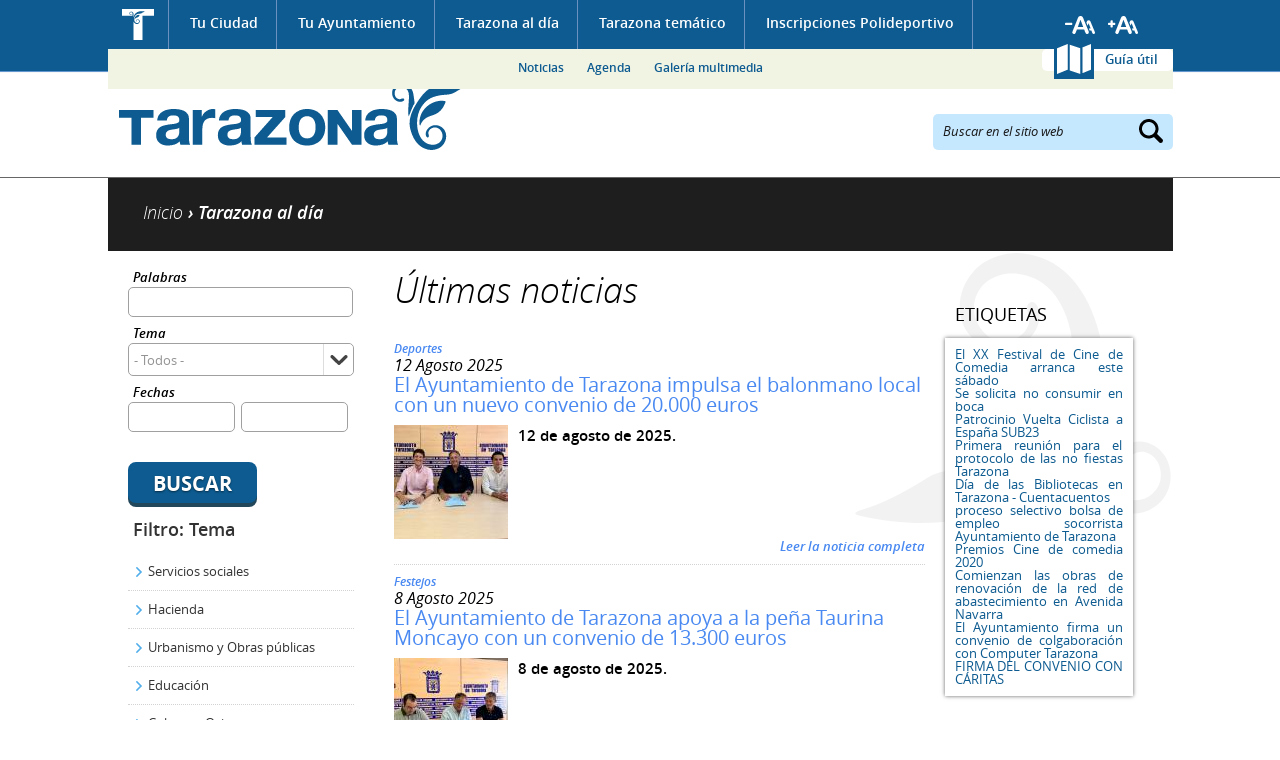

--- FILE ---
content_type: text/html; charset=utf-8
request_url: https://www.tarazona.es/tarazona-actualidad/noticias?query=&tema=All&fechas%5Bmin%5D=&fechas%5Bmax%5D=&items_per_page=5&page=9&fechas%255Bmin%255D=&fechas%255Bmax%255D=&amp%253Btema=All&amp%253Bfechas%255Bmin%255D=&amp%253Bfechas%255Bmax%255D=&amp%253Bpage=5&amp%253Bamp%253Btema=All&amp%253Bamp%253Bfechas%255Bmin%255D=&amp%253Bamp%253Bfechas%255Bmax%255D=&amp%253Bamp%253Bpage=3
body_size: 14654
content:
<!DOCTYPE html PUBLIC "-//W3C//DTD XHTML 1.0 Transitional//EN" "http://www.w3.org/TR/xhtml1/DTD/xhtml1-transitional.dtd">
<html xmlns="http://www.w3.org/1999/xhtml" xml:lang="es" lang="es" dir="ltr">
  <head>
  <meta http-equiv="Content-Type" content="text/html; charset=utf-8" />
<link rel="shortcut icon" href="https://www.tarazona.es/sites/all/themes/ayto_static/favicon.ico" type="image/vnd.microsoft.icon" />
<meta name="Generator" content="Drupal 7 (http://drupal.org)" />
  <meta name="viewport" content="width=device-width, initial-scale=1" />
  <title>Noticias | Ayuntamiento de Tarazona</title>
  <link type="text/css" rel="stylesheet" href="https://www.tarazona.es/sites/default/files/css/css_xE-rWrJf-fncB6ztZfd2huxqgxu4WO-qwma6Xer30m4.css" media="all" />
<link type="text/css" rel="stylesheet" href="https://www.tarazona.es/sites/default/files/css/css_4wNeeOz8ll-8GNM0dK4-nQKXGp8F-8PDDuCRW5UZSvs.css" media="all" />
<link type="text/css" rel="stylesheet" href="https://www.tarazona.es/sites/default/files/css/css_h3oUt_nh0VQGBLsWoKftEPAE_xq8DGRkeptrzKNJqgI.css" media="all" />
<link type="text/css" rel="stylesheet" href="https://www.tarazona.es/sites/default/files/css/css_t8T-blafQUYUz_xvaPlisMIzr3XJDQ8ggp74I-xmPls.css" media="all" />
<link type="text/css" rel="stylesheet" href="https://www.tarazona.es/sites/default/files/css/css_GSLMEu_INk12epfEk88Ph-58CvnlY439-BGdW1x92hY.css" media="all" />
<link type="text/css" rel="stylesheet" href="https://www.tarazona.es/sites/default/files/css/css_wCBH4u567tIzjgRXkOT9eQ6HR7-qqH65hUnVKVYuxZo.css" media="screen and (max-width: 1024px)" />
<link type="text/css" rel="stylesheet" href="https://www.tarazona.es/sites/default/files/css/css_2gTcMCItuYrXS8trSdaK9ZOmcCYwUGcMbWTV4e7eLMc.css" media="screen and (max-width: 799px)" />
<link type="text/css" rel="stylesheet" href="https://www.tarazona.es/sites/default/files/css/css_nQRwukHB6qBl6Ve0LKNjbGc2Wh0tORdWs3tDtH6FE04.css" media="screen and (max-width: 767px)" />
<link type="text/css" rel="stylesheet" href="https://www.tarazona.es/sites/default/files/css/css__-tj3_EyWzco721Xyktl-Uzd087ylIGXZnMym2mIk48.css" media="screen and (max-width: 599px)" />
<link type="text/css" rel="stylesheet" href="https://www.tarazona.es/sites/default/files/css/css_f0_yk040KYZ8fVYVtbkB7msL7qAf28_fcHotzfX0DwQ.css" media="screen and (max-width: 479px)" />
<link type="text/css" rel="stylesheet" href="https://www.tarazona.es/sites/default/files/css/css_47DEQpj8HBSa-_TImW-5JCeuQeRkm5NMpJWZG3hSuFU.css" media="screen and (max-width: 359px)" />
  <script type="text/javascript" src="https://www.tarazona.es/sites/default/files/js/js_UWQINlriydSoeSiGQxToOUdv493zEa7dpsXC1OtYlZU.js"></script>
<script type="text/javascript" src="https://www.tarazona.es/sites/default/files/js/js_RqZJepMeAgp1cAE5AxtYRKy6qS9u5thbWkUcoZZ632c.js"></script>
<script type="text/javascript" src="https://www.tarazona.es/sites/default/files/js/js_ZcW7GPj-lBTdq14HzozaLfWfYQFXoVKaLwt0BJOAoQw.js"></script>
<script type="text/javascript" src="https://www.tarazona.es/sites/default/files/js/js_Xhn4hdz6_GIK6QCl5CX0cJ-pSfq44kuvfuKV3L7B7gQ.js"></script>
<script type="text/javascript" src="https://www.tarazona.es/sites/all/modules/contrib/lightbox2/js/lightbox.js?1769254155"></script>
<script type="text/javascript" src="https://www.tarazona.es/sites/default/files/js/js_i7QdyKbx4dIuO1RBahThz0LY8IjKwz1UdvE7f3URMdw.js"></script>
<script type="text/javascript">
<!--//--><![CDATA[//><!--
var _gaq = _gaq || [];_gaq.push(["_setAccount", "UA-57049045-1"]);_gaq.push(["_trackPageview"]);(function() {var ga = document.createElement("script");ga.type = "text/javascript";ga.async = true;ga.src = ("https:" == document.location.protocol ? "https://ssl" : "http://www") + ".google-analytics.com/ga.js";var s = document.getElementsByTagName("script")[0];s.parentNode.insertBefore(ga, s);})();
//--><!]]>
</script>
<script type="text/javascript" src="https://www.tarazona.es/sites/default/files/js/js_PdWTX9iTW0GQbVEUwt3zeXNbFlsOpRWvjos9TzPctFU.js"></script>
<script type="text/javascript">
<!--//--><![CDATA[//><!--
jQuery.extend(Drupal.settings, {"basePath":"\/","pathPrefix":"","ajaxPageState":{"theme":"ayto_static","theme_token":"8afb861sZZHHH0xwFVf4YJJKPKkG2ajfq0zZORSDzG4","js":{"misc\/jquery.js":1,"misc\/jquery.once.js":1,"misc\/drupal.js":1,"misc\/ui\/jquery.ui.core.min.js":1,"misc\/jquery.cookie.js":1,"misc\/jquery.form.js":1,"misc\/ui\/jquery.ui.datepicker.min.js":1,"modules\/locale\/locale.datepicker.js":1,"sites\/all\/modules\/contrib\/date\/date_popup\/jquery.timeentry.pack.js":1,"misc\/ajax.js":1,"sites\/all\/modules\/contrib\/extlink\/extlink.js":1,"public:\/\/languages\/es_afOC2zAR3bjBMOEIllxU-fGPWKKm2uHMCQPFh1_QgRc.js":1,"sites\/all\/modules\/contrib\/lightbox2\/js\/lightbox.js":1,"sites\/all\/modules\/contrib\/megamenu\/megamenu.js":1,"misc\/progress.js":1,"sites\/all\/modules\/contrib\/fivestar\/js\/fivestar.ajax.js":1,"sites\/all\/modules\/contrib\/fivestar\/js\/fivestar.js":1,"sites\/all\/modules\/contrib\/date\/date_popup\/date_popup.js":1,"sites\/all\/modules\/compact_forms\/compact_forms.js":1,"sites\/all\/modules\/contrib\/google_analytics\/googleanalytics.js":1,"0":1,"sites\/all\/themes\/ayto_static\/js\/jquery.bxslider.min.js":1,"sites\/all\/themes\/ayto_static\/js\/jquery.printElement.min.js":1,"sites\/all\/themes\/ayto_static\/js\/roundabout.js":1,"sites\/all\/themes\/ayto_static\/js\/roundabout_shapes.js":1,"sites\/all\/themes\/ayto_static\/js\/smooth-scroll.js":1,"sites\/all\/themes\/ayto_static\/js\/ayto.js":1,"sites\/all\/themes\/ayto_static\/js\/modernizr.js":1},"css":{"modules\/system\/system.base.css":1,"modules\/system\/system.menus.css":1,"modules\/system\/system.messages.css":1,"modules\/system\/system.theme.css":1,"misc\/ui\/jquery.ui.core.css":1,"misc\/ui\/jquery.ui.theme.css":1,"misc\/ui\/jquery.ui.datepicker.css":1,"sites\/all\/modules\/contrib\/date\/date_popup\/themes\/jquery.timeentry.css":1,"sites\/all\/modules\/contrib\/calendar\/css\/calendar_multiday.css":1,"sites\/all\/modules\/contrib\/date\/date_api\/date.css":1,"sites\/all\/modules\/contrib\/date\/date_popup\/themes\/datepicker.1.7.css":1,"modules\/field\/theme\/field.css":1,"modules\/node\/node.css":1,"modules\/poll\/poll.css":1,"modules\/user\/user.css":1,"sites\/all\/modules\/contrib\/extlink\/extlink.css":1,"sites\/all\/modules\/contrib\/views\/css\/views.css":1,"sites\/all\/modules\/contrib\/better_messages\/better_messages_admin.css":1,"sites\/all\/modules\/contrib\/better_messages\/skins\/default\/better_messages.css":1,"sites\/all\/modules\/contrib\/ctools\/css\/ctools.css":1,"sites\/all\/modules\/contrib\/lightbox2\/css\/lightbox.css":1,"sites\/all\/modules\/contrib\/megamenu\/megamenu.css":1,"sites\/all\/modules\/contrib\/megamenu\/megamenu-skins.css":1,"public:\/\/css\/menu_icons.css":1,"sites\/all\/modules\/contrib\/panels\/css\/panels.css":1,"sites\/all\/themes\/ayto_static\/plugins\/layouts\/tematico\/tematico.css":1,"sites\/all\/modules\/contrib\/panels\/plugins\/layouts\/onecol\/onecol.css":1,"sites\/all\/modules\/contrib\/fivestar\/css\/fivestar.css":1,"sites\/all\/themes\/ayto_static\/plugins\/styles\/fondo_blanco\/fondo_blanco.css":1,"sites\/all\/themes\/ayto_static\/plugins\/styles\/caja_punteada\/caja_punteada.css":1,"\/plugins\/styles\/titulo_punteado\/titulo_punteado.css":1,"sites\/all\/modules\/contrib\/tagadelic\/tagadelic.css":1,"sites\/all\/themes\/ayto_static\/plugins\/styles\/caja_sombra\/caja_sombra.css":1,"sites\/all\/modules\/compact_forms\/compact_forms.css":1,"sites\/all\/themes\/ayto_static\/css\/generic.css":1,"sites\/all\/themes\/ayto_static\/css\/layout.css":1,"sites\/all\/themes\/ayto_static\/css\/home.css":1,"sites\/all\/themes\/ayto_static\/css\/interiores.css":1,"sites\/all\/themes\/ayto_static\/css\/responsive\/responsive_800.css":1,"sites\/all\/themes\/ayto_static\/css\/responsive\/responsive_768.css":1,"sites\/all\/themes\/ayto_static\/css\/responsive\/responsive_640.css":1,"sites\/all\/themes\/ayto_static\/css\/responsive\/responsive_480.css":1,"sites\/all\/themes\/ayto_static\/css\/responsive\/responsive_360.css":1,"sites\/all\/themes\/ayto_static\/css\/responsive\/responsive_320.css":1}},"boadilla_gmap":{"icons":{"gmarker_377":{"anchorX":18,"anchorY":18,"infoX":18,"infoY":6,"mozPrintImage":"","name":"Foo","path":"\/","printImage":"","printShadow":"","sequence":[{"f":"..\/..\/..\/..\/..\/..\/sites\/default\/files\/styles\/marcador_gmap_telefono\/public\/otros.png","h":34,"w":31}],"shadow":{"f":"","h":0,"w":0},"transparent":""},"gmarker_589":{"anchorX":18,"anchorY":18,"infoX":18,"infoY":6,"mozPrintImage":"","name":"Foo","path":"\/","printImage":"","printShadow":"","sequence":[{"f":"..\/..\/..\/..\/..\/..\/sites\/default\/files\/styles\/marcador_gmap_telefono\/public\/otros_44.png","h":34,"w":31}],"shadow":{"f":"","h":0,"w":0},"transparent":""},"gmarker_590":{"anchorX":18,"anchorY":18,"infoX":18,"infoY":6,"mozPrintImage":"","name":"Foo","path":"\/","printImage":"","printShadow":"","sequence":[{"f":"..\/..\/..\/..\/..\/..\/sites\/default\/files\/styles\/marcador_gmap_telefono\/public\/otros_46.png","h":34,"w":31}],"shadow":{"f":"","h":0,"w":0},"transparent":""},"gmarker_382":{"anchorX":18,"anchorY":18,"infoX":18,"infoY":6,"mozPrintImage":"","name":"Foo","path":"\/","printImage":"","printShadow":"","sequence":[{"f":"..\/..\/..\/..\/..\/..\/sites\/default\/files\/styles\/marcador_gmap_telefono\/public\/otros.png","h":34,"w":31}],"shadow":{"f":"","h":0,"w":0},"transparent":""},"gmarker_591":{"anchorX":18,"anchorY":18,"infoX":18,"infoY":6,"mozPrintImage":"","name":"Foo","path":"\/","printImage":"","printShadow":"","sequence":[{"f":"..\/..\/..\/..\/..\/..\/sites\/default\/files\/styles\/marcador_gmap_telefono\/public\/otros_47.png","h":34,"w":31}],"shadow":{"f":"","h":0,"w":0},"transparent":""},"gmarker_575":{"anchorX":18,"anchorY":18,"infoX":18,"infoY":6,"mozPrintImage":"","name":"Foo","path":"\/","printImage":"","printShadow":"","sequence":[{"f":"..\/..\/..\/..\/..\/..\/sites\/default\/files\/styles\/marcador_gmap_telefono\/public\/otros_32.png","h":34,"w":31}],"shadow":{"f":"","h":0,"w":0},"transparent":""},"gmarker_229":{"anchorX":18,"anchorY":18,"infoX":18,"infoY":6,"mozPrintImage":"","name":"Foo","path":"\/","printImage":"","printShadow":"","sequence":[{"f":"..\/..\/..\/..\/..\/..\/sites\/default\/files\/styles\/marcador_gmap_telefono\/public\/turismo.png","h":34,"w":31}],"shadow":{"f":"","h":0,"w":0},"transparent":""},"gmarker_579":{"anchorX":18,"anchorY":18,"infoX":18,"infoY":6,"mozPrintImage":"","name":"Foo","path":"\/","printImage":"","printShadow":"","sequence":[{"f":"..\/..\/..\/..\/..\/..\/sites\/default\/files\/styles\/marcador_gmap_telefono\/public\/otros_35.png","h":34,"w":31}],"shadow":{"f":"","h":0,"w":0},"transparent":""},"gmarker_394":{"anchorX":18,"anchorY":18,"infoX":18,"infoY":6,"mozPrintImage":"","name":"Foo","path":"\/","printImage":"","printShadow":"","sequence":[{"f":"..\/..\/..\/..\/..\/..\/sites\/default\/files\/styles\/marcador_gmap_telefono\/public\/otros.png","h":34,"w":31}],"shadow":{"f":"","h":0,"w":0},"transparent":""},"gmarker_561":{"anchorX":18,"anchorY":18,"infoX":18,"infoY":6,"mozPrintImage":"","name":"Foo","path":"\/","printImage":"","printShadow":"","sequence":[{"f":"..\/..\/..\/..\/..\/..\/sites\/default\/files\/styles\/marcador_gmap_telefono\/public\/otros_18.png","h":34,"w":31}],"shadow":{"f":"","h":0,"w":0},"transparent":""},"gmarker_399":{"anchorX":18,"anchorY":18,"infoX":18,"infoY":6,"mozPrintImage":"","name":"Foo","path":"\/","printImage":"","printShadow":"","sequence":[{"f":"..\/..\/..\/..\/..\/..\/sites\/default\/files\/styles\/marcador_gmap_telefono\/public\/otros.png","h":34,"w":31}],"shadow":{"f":"","h":0,"w":0},"transparent":""},"gmarker_570":{"anchorX":18,"anchorY":18,"infoX":18,"infoY":6,"mozPrintImage":"","name":"Foo","path":"\/","printImage":"","printShadow":"","sequence":[{"f":"..\/..\/..\/..\/..\/..\/sites\/default\/files\/styles\/marcador_gmap_telefono\/public\/otros_27.png","h":34,"w":31}],"shadow":{"f":"","h":0,"w":0},"transparent":""},"gmarker_403":{"anchorX":18,"anchorY":18,"infoX":18,"infoY":6,"mozPrintImage":"","name":"Foo","path":"\/","printImage":"","printShadow":"","sequence":[{"f":"..\/..\/..\/..\/..\/..\/sites\/default\/files\/styles\/marcador_gmap_telefono\/public\/otros.png","h":34,"w":31}],"shadow":{"f":"","h":0,"w":0},"transparent":""},"gmarker_404":{"anchorX":18,"anchorY":18,"infoX":18,"infoY":6,"mozPrintImage":"","name":"Foo","path":"\/","printImage":"","printShadow":"","sequence":[{"f":"..\/..\/..\/..\/..\/..\/sites\/default\/files\/styles\/marcador_gmap_telefono\/public\/otros.png","h":34,"w":31}],"shadow":{"f":"","h":0,"w":0},"transparent":""},"gmarker_227":{"anchorX":18,"anchorY":18,"infoX":18,"infoY":6,"mozPrintImage":"","name":"Foo","path":"\/","printImage":"","printShadow":"","sequence":[{"f":"..\/..\/..\/..\/..\/..\/sites\/default\/files\/styles\/marcador_gmap_telefono\/public\/participacion_social.png","h":34,"w":31}],"shadow":{"f":"","h":0,"w":0},"transparent":""},"gmarker_586":{"anchorX":18,"anchorY":18,"infoX":18,"infoY":6,"mozPrintImage":"","name":"Foo","path":"\/","printImage":"","printShadow":"","sequence":[{"f":"..\/..\/..\/..\/..\/..\/sites\/default\/files\/styles\/marcador_gmap_telefono\/public\/otros_41.png","h":34,"w":31}],"shadow":{"f":"","h":0,"w":0},"transparent":""},"gmarker_408":{"anchorX":18,"anchorY":18,"infoX":18,"infoY":6,"mozPrintImage":"","name":"Foo","path":"\/","printImage":"","printShadow":"","sequence":[{"f":"..\/..\/..\/..\/..\/..\/sites\/default\/files\/styles\/marcador_gmap_telefono\/public\/otros.png","h":34,"w":31}],"shadow":{"f":"","h":0,"w":0},"transparent":""},"gmarker_409":{"anchorX":18,"anchorY":18,"infoX":18,"infoY":6,"mozPrintImage":"","name":"Foo","path":"\/","printImage":"","printShadow":"","sequence":[{"f":"..\/..\/..\/..\/..\/..\/sites\/default\/files\/styles\/marcador_gmap_telefono\/public\/otros.png","h":34,"w":31}],"shadow":{"f":"","h":0,"w":0},"transparent":""},"gmarker_417":{"anchorX":18,"anchorY":18,"infoX":18,"infoY":6,"mozPrintImage":"","name":"Foo","path":"\/","printImage":"","printShadow":"","sequence":[{"f":"..\/..\/..\/..\/..\/..\/sites\/default\/files\/styles\/marcador_gmap_telefono\/public\/otros.png","h":34,"w":31}],"shadow":{"f":"","h":0,"w":0},"transparent":""},"gmarker_519":{"anchorX":18,"anchorY":18,"infoX":18,"infoY":6,"mozPrintImage":"","name":"Foo","path":"\/","printImage":"","printShadow":"","sequence":[{"f":"..\/..\/..\/..\/..\/..\/sites\/default\/files\/styles\/marcador_gmap_telefono\/public\/otros.png","h":34,"w":31}],"shadow":{"f":"","h":0,"w":0},"transparent":""},"gmarker_516":{"anchorX":18,"anchorY":18,"infoX":18,"infoY":6,"mozPrintImage":"","name":"Foo","path":"\/","printImage":"","printShadow":"","sequence":[{"f":"..\/..\/..\/..\/..\/..\/sites\/default\/files\/styles\/marcador_gmap_telefono\/public\/otros.png","h":34,"w":31}],"shadow":{"f":"","h":0,"w":0},"transparent":""},"gmarker_418":{"anchorX":18,"anchorY":18,"infoX":18,"infoY":6,"mozPrintImage":"","name":"Foo","path":"\/","printImage":"","printShadow":"","sequence":[{"f":"..\/..\/..\/..\/..\/..\/sites\/default\/files\/styles\/marcador_gmap_telefono\/public\/otros.png","h":34,"w":31}],"shadow":{"f":"","h":0,"w":0},"transparent":""},"gmarker_420":{"anchorX":18,"anchorY":18,"infoX":18,"infoY":6,"mozPrintImage":"","name":"Foo","path":"\/","printImage":"","printShadow":"","sequence":[{"f":"..\/..\/..\/..\/..\/..\/sites\/default\/files\/styles\/marcador_gmap_telefono\/public\/otros.png","h":34,"w":31}],"shadow":{"f":"","h":0,"w":0},"transparent":""},"gmarker_422":{"anchorX":18,"anchorY":18,"infoX":18,"infoY":6,"mozPrintImage":"","name":"Foo","path":"\/","printImage":"","printShadow":"","sequence":[{"f":"..\/..\/..\/..\/..\/..\/sites\/default\/files\/styles\/marcador_gmap_telefono\/public\/otros.png","h":34,"w":31}],"shadow":{"f":"","h":0,"w":0},"transparent":""},"gmarker_449":{"anchorX":18,"anchorY":18,"infoX":18,"infoY":6,"mozPrintImage":"","name":"Foo","path":"\/","printImage":"","printShadow":"","sequence":[{"f":"..\/..\/..\/..\/..\/..\/sites\/default\/files\/styles\/marcador_gmap_telefono\/public\/otros.png","h":34,"w":31}],"shadow":{"f":"","h":0,"w":0},"transparent":""},"gmarker_433":{"anchorX":18,"anchorY":18,"infoX":18,"infoY":6,"mozPrintImage":"","name":"Foo","path":"\/","printImage":"","printShadow":"","sequence":[{"f":"..\/..\/..\/..\/..\/..\/sites\/default\/files\/styles\/marcador_gmap_telefono\/public\/otros.png","h":34,"w":31}],"shadow":{"f":"","h":0,"w":0},"transparent":""},"gmarker_435":{"anchorX":18,"anchorY":18,"infoX":18,"infoY":6,"mozPrintImage":"","name":"Foo","path":"\/","printImage":"","printShadow":"","sequence":[{"f":"..\/..\/..\/..\/..\/..\/sites\/default\/files\/styles\/marcador_gmap_telefono\/public\/otros.png","h":34,"w":31}],"shadow":{"f":"","h":0,"w":0},"transparent":""},"gmarker_438":{"anchorX":18,"anchorY":18,"infoX":18,"infoY":6,"mozPrintImage":"","name":"Foo","path":"\/","printImage":"","printShadow":"","sequence":[{"f":"..\/..\/..\/..\/..\/..\/sites\/default\/files\/styles\/marcador_gmap_telefono\/public\/otros.png","h":34,"w":31}],"shadow":{"f":"","h":0,"w":0},"transparent":""},"gmarker_441":{"anchorX":18,"anchorY":18,"infoX":18,"infoY":6,"mozPrintImage":"","name":"Foo","path":"\/","printImage":"","printShadow":"","sequence":[{"f":"..\/..\/..\/..\/..\/..\/sites\/default\/files\/styles\/marcador_gmap_telefono\/public\/otros.png","h":34,"w":31}],"shadow":{"f":"","h":0,"w":0},"transparent":""},"gmarker_439":{"anchorX":18,"anchorY":18,"infoX":18,"infoY":6,"mozPrintImage":"","name":"Foo","path":"\/","printImage":"","printShadow":"","sequence":[{"f":"..\/..\/..\/..\/..\/..\/sites\/default\/files\/styles\/marcador_gmap_telefono\/public\/otros.png","h":34,"w":31}],"shadow":{"f":"","h":0,"w":0},"transparent":""},"gmarker_443":{"anchorX":18,"anchorY":18,"infoX":18,"infoY":6,"mozPrintImage":"","name":"Foo","path":"\/","printImage":"","printShadow":"","sequence":[{"f":"..\/..\/..\/..\/..\/..\/sites\/default\/files\/styles\/marcador_gmap_telefono\/public\/otros.png","h":34,"w":31}],"shadow":{"f":"","h":0,"w":0},"transparent":""},"gmarker_445":{"anchorX":18,"anchorY":18,"infoX":18,"infoY":6,"mozPrintImage":"","name":"Foo","path":"\/","printImage":"","printShadow":"","sequence":[{"f":"..\/..\/..\/..\/..\/..\/sites\/default\/files\/styles\/marcador_gmap_telefono\/public\/otros.png","h":34,"w":31}],"shadow":{"f":"","h":0,"w":0},"transparent":""},"gmarker_446":{"anchorX":18,"anchorY":18,"infoX":18,"infoY":6,"mozPrintImage":"","name":"Foo","path":"\/","printImage":"","printShadow":"","sequence":[{"f":"..\/..\/..\/..\/..\/..\/sites\/default\/files\/styles\/marcador_gmap_telefono\/public\/otros.png","h":34,"w":31}],"shadow":{"f":"","h":0,"w":0},"transparent":""},"gmarker_597":{"anchorX":18,"anchorY":18,"infoX":18,"infoY":6,"mozPrintImage":"","name":"Foo","path":"\/","printImage":"","printShadow":"","sequence":[{"f":"..\/..\/..\/..\/..\/..\/sites\/default\/files\/styles\/marcador_gmap_telefono\/public\/otros_24.png","h":34,"w":31}],"shadow":{"f":"","h":0,"w":0},"transparent":""},"gmarker_448":{"anchorX":18,"anchorY":18,"infoX":18,"infoY":6,"mozPrintImage":"","name":"Foo","path":"\/","printImage":"","printShadow":"","sequence":[{"f":"..\/..\/..\/..\/..\/..\/sites\/default\/files\/styles\/marcador_gmap_telefono\/public\/otros.png","h":34,"w":31}],"shadow":{"f":"","h":0,"w":0},"transparent":""},"gmarker_450":{"anchorX":18,"anchorY":18,"infoX":18,"infoY":6,"mozPrintImage":"","name":"Foo","path":"\/","printImage":"","printShadow":"","sequence":[{"f":"..\/..\/..\/..\/..\/..\/sites\/default\/files\/styles\/marcador_gmap_telefono\/public\/otros.png","h":34,"w":31}],"shadow":{"f":"","h":0,"w":0},"transparent":""},"gmarker_453":{"anchorX":18,"anchorY":18,"infoX":18,"infoY":6,"mozPrintImage":"","name":"Foo","path":"\/","printImage":"","printShadow":"","sequence":[{"f":"..\/..\/..\/..\/..\/..\/sites\/default\/files\/styles\/marcador_gmap_telefono\/public\/otros.png","h":34,"w":31}],"shadow":{"f":"","h":0,"w":0},"transparent":""},"gmarker_426":{"anchorX":18,"anchorY":18,"infoX":18,"infoY":6,"mozPrintImage":"","name":"Foo","path":"\/","printImage":"","printShadow":"","sequence":[{"f":"..\/..\/..\/..\/..\/..\/sites\/default\/files\/styles\/marcador_gmap_telefono\/public\/otros.png","h":34,"w":31}],"shadow":{"f":"","h":0,"w":0},"transparent":""},"gmarker_463":{"anchorX":18,"anchorY":18,"infoX":18,"infoY":6,"mozPrintImage":"","name":"Foo","path":"\/","printImage":"","printShadow":"","sequence":[{"f":"..\/..\/..\/..\/..\/..\/sites\/default\/files\/styles\/marcador_gmap_telefono\/public\/otros.png","h":34,"w":31}],"shadow":{"f":"","h":0,"w":0},"transparent":""},"gmarker_465":{"anchorX":18,"anchorY":18,"infoX":18,"infoY":6,"mozPrintImage":"","name":"Foo","path":"\/","printImage":"","printShadow":"","sequence":[{"f":"..\/..\/..\/..\/..\/..\/sites\/default\/files\/styles\/marcador_gmap_telefono\/public\/otros.png","h":34,"w":31}],"shadow":{"f":"","h":0,"w":0},"transparent":""},"gmarker_469":{"anchorX":18,"anchorY":18,"infoX":18,"infoY":6,"mozPrintImage":"","name":"Foo","path":"\/","printImage":"","printShadow":"","sequence":[{"f":"..\/..\/..\/..\/..\/..\/sites\/default\/files\/styles\/marcador_gmap_telefono\/public\/otros.png","h":34,"w":31}],"shadow":{"f":"","h":0,"w":0},"transparent":""},"gmarker_214":{"anchorX":18,"anchorY":18,"infoX":18,"infoY":6,"mozPrintImage":"","name":"Foo","path":"\/","printImage":"","printShadow":"","sequence":[{"f":"..\/..\/..\/..\/..\/..\/sites\/default\/files\/styles\/marcador_gmap_telefono\/public\/edificios_administrativos.png","h":34,"w":31}],"shadow":{"f":"","h":0,"w":0},"transparent":""},"gmarker_587":{"anchorX":18,"anchorY":18,"infoX":18,"infoY":6,"mozPrintImage":"","name":"Foo","path":"\/","printImage":"","printShadow":"","sequence":[{"f":"..\/..\/..\/..\/..\/..\/sites\/default\/files\/styles\/marcador_gmap_telefono\/public\/otros_42.png","h":34,"w":31}],"shadow":{"f":"","h":0,"w":0},"transparent":""},"gmarker_472":{"anchorX":18,"anchorY":18,"infoX":18,"infoY":6,"mozPrintImage":"","name":"Foo","path":"\/","printImage":"","printShadow":"","sequence":[{"f":"..\/..\/..\/..\/..\/..\/sites\/default\/files\/styles\/marcador_gmap_telefono\/public\/otros.png","h":34,"w":31}],"shadow":{"f":"","h":0,"w":0},"transparent":""},"gmarker_474":{"anchorX":18,"anchorY":18,"infoX":18,"infoY":6,"mozPrintImage":"","name":"Foo","path":"\/","printImage":"","printShadow":"","sequence":[{"f":"..\/..\/..\/..\/..\/..\/sites\/default\/files\/styles\/marcador_gmap_telefono\/public\/otros.png","h":34,"w":31}],"shadow":{"f":"","h":0,"w":0},"transparent":""},"gmarker_475":{"anchorX":18,"anchorY":18,"infoX":18,"infoY":6,"mozPrintImage":"","name":"Foo","path":"\/","printImage":"","printShadow":"","sequence":[{"f":"..\/..\/..\/..\/..\/..\/sites\/default\/files\/styles\/marcador_gmap_telefono\/public\/otros.png","h":34,"w":31}],"shadow":{"f":"","h":0,"w":0},"transparent":""},"gmarker_574":{"anchorX":18,"anchorY":18,"infoX":18,"infoY":6,"mozPrintImage":"","name":"Foo","path":"\/","printImage":"","printShadow":"","sequence":[{"f":"..\/..\/..\/..\/..\/..\/sites\/default\/files\/styles\/marcador_gmap_telefono\/public\/otros_31.png","h":34,"w":31}],"shadow":{"f":"","h":0,"w":0},"transparent":""},"gmarker_598":{"anchorX":18,"anchorY":18,"infoX":18,"infoY":6,"mozPrintImage":"","name":"Foo","path":"\/","printImage":"","printShadow":"","sequence":[{"f":"..\/..\/..\/..\/..\/..\/sites\/default\/files\/styles\/marcador_gmap_telefono\/public\/otros_29.png","h":34,"w":31}],"shadow":{"f":"","h":0,"w":0},"transparent":""},"gmarker_407":{"anchorX":18,"anchorY":18,"infoX":18,"infoY":6,"mozPrintImage":"","name":"Foo","path":"\/","printImage":"","printShadow":"","sequence":[{"f":"..\/..\/..\/..\/..\/..\/sites\/default\/files\/styles\/marcador_gmap_telefono\/public\/otros.png","h":34,"w":31}],"shadow":{"f":"","h":0,"w":0},"transparent":""},"gmarker_485":{"anchorX":18,"anchorY":18,"infoX":18,"infoY":6,"mozPrintImage":"","name":"Foo","path":"\/","printImage":"","printShadow":"","sequence":[{"f":"..\/..\/..\/..\/..\/..\/sites\/default\/files\/styles\/marcador_gmap_telefono\/public\/otros.png","h":34,"w":31}],"shadow":{"f":"","h":0,"w":0},"transparent":""},"gmarker_486":{"anchorX":18,"anchorY":18,"infoX":18,"infoY":6,"mozPrintImage":"","name":"Foo","path":"\/","printImage":"","printShadow":"","sequence":[{"f":"..\/..\/..\/..\/..\/..\/sites\/default\/files\/styles\/marcador_gmap_telefono\/public\/otros.png","h":34,"w":31}],"shadow":{"f":"","h":0,"w":0},"transparent":""},"gmarker_490":{"anchorX":18,"anchorY":18,"infoX":18,"infoY":6,"mozPrintImage":"","name":"Foo","path":"\/","printImage":"","printShadow":"","sequence":[{"f":"..\/..\/..\/..\/..\/..\/sites\/default\/files\/styles\/marcador_gmap_telefono\/public\/otros.png","h":34,"w":31}],"shadow":{"f":"","h":0,"w":0},"transparent":""},"gmarker_494":{"anchorX":18,"anchorY":18,"infoX":18,"infoY":6,"mozPrintImage":"","name":"Foo","path":"\/","printImage":"","printShadow":"","sequence":[{"f":"..\/..\/..\/..\/..\/..\/sites\/default\/files\/styles\/marcador_gmap_telefono\/public\/otros.png","h":34,"w":31}],"shadow":{"f":"","h":0,"w":0},"transparent":""},"gmarker_495":{"anchorX":18,"anchorY":18,"infoX":18,"infoY":6,"mozPrintImage":"","name":"Foo","path":"\/","printImage":"","printShadow":"","sequence":[{"f":"..\/..\/..\/..\/..\/..\/sites\/default\/files\/styles\/marcador_gmap_telefono\/public\/otros.png","h":34,"w":31}],"shadow":{"f":"","h":0,"w":0},"transparent":""},"gmarker_497":{"anchorX":18,"anchorY":18,"infoX":18,"infoY":6,"mozPrintImage":"","name":"Foo","path":"\/","printImage":"","printShadow":"","sequence":[{"f":"..\/..\/..\/..\/..\/..\/sites\/default\/files\/styles\/marcador_gmap_telefono\/public\/otros.png","h":34,"w":31}],"shadow":{"f":"","h":0,"w":0},"transparent":""},"gmarker_503":{"anchorX":18,"anchorY":18,"infoX":18,"infoY":6,"mozPrintImage":"","name":"Foo","path":"\/","printImage":"","printShadow":"","sequence":[{"f":"..\/..\/..\/..\/..\/..\/sites\/default\/files\/styles\/marcador_gmap_telefono\/public\/otros.png","h":34,"w":31}],"shadow":{"f":"","h":0,"w":0},"transparent":""},"gmarker_218":{"anchorX":18,"anchorY":18,"infoX":18,"infoY":6,"mozPrintImage":"","name":"Foo","path":"\/","printImage":"","printShadow":"","sequence":[{"f":"..\/..\/..\/..\/..\/..\/sites\/default\/files\/styles\/marcador_gmap_telefono\/public\/cultura.png","h":34,"w":31}],"shadow":{"f":"","h":0,"w":0},"transparent":""},"gmarker_506":{"anchorX":18,"anchorY":18,"infoX":18,"infoY":6,"mozPrintImage":"","name":"Foo","path":"\/","printImage":"","printShadow":"","sequence":[{"f":"..\/..\/..\/..\/..\/..\/sites\/default\/files\/styles\/marcador_gmap_telefono\/public\/otros.png","h":34,"w":31}],"shadow":{"f":"","h":0,"w":0},"transparent":""},"gmarker_508":{"anchorX":18,"anchorY":18,"infoX":18,"infoY":6,"mozPrintImage":"","name":"Foo","path":"\/","printImage":"","printShadow":"","sequence":[{"f":"..\/..\/..\/..\/..\/..\/sites\/default\/files\/styles\/marcador_gmap_telefono\/public\/otros.png","h":34,"w":31}],"shadow":{"f":"","h":0,"w":0},"transparent":""},"gmarker_552":{"anchorX":18,"anchorY":18,"infoX":18,"infoY":6,"mozPrintImage":"","name":"Foo","path":"\/","printImage":"","printShadow":"","sequence":[{"f":"..\/..\/..\/..\/..\/..\/sites\/default\/files\/styles\/marcador_gmap_telefono\/public\/otros_13.png","h":34,"w":31}],"shadow":{"f":"","h":0,"w":0},"transparent":""},"gmarker_222":{"anchorX":18,"anchorY":18,"infoX":18,"infoY":6,"mozPrintImage":"","name":"Foo","path":"\/","printImage":"","printShadow":"","sequence":[{"f":"..\/..\/..\/..\/..\/..\/sites\/default\/files\/styles\/marcador_gmap_telefono\/public\/instalaciones_deportivas.png","h":34,"w":31}],"shadow":{"f":"","h":0,"w":0},"transparent":""},"gmarker_559":{"anchorX":18,"anchorY":18,"infoX":18,"infoY":6,"mozPrintImage":"","name":"Foo","path":"\/","printImage":"","printShadow":"","sequence":[{"f":"..\/..\/..\/..\/..\/..\/sites\/default\/files\/styles\/marcador_gmap_telefono\/public\/otros_16.png","h":34,"w":31}],"shadow":{"f":"","h":0,"w":0},"transparent":""},"gmarker_529":{"anchorX":18,"anchorY":18,"infoX":18,"infoY":6,"mozPrintImage":"","name":"Foo","path":"\/","printImage":"","printShadow":"","sequence":[{"f":"..\/..\/..\/..\/..\/..\/sites\/default\/files\/styles\/marcador_gmap_telefono\/public\/otros.png","h":34,"w":31}],"shadow":{"f":"","h":0,"w":0},"transparent":""},"gmarker_530":{"anchorX":18,"anchorY":18,"infoX":18,"infoY":6,"mozPrintImage":"","name":"Foo","path":"\/","printImage":"","printShadow":"","sequence":[{"f":"..\/..\/..\/..\/..\/..\/sites\/default\/files\/styles\/marcador_gmap_telefono\/public\/otros.png","h":34,"w":31}],"shadow":{"f":"","h":0,"w":0},"transparent":""},"gmarker_531":{"anchorX":18,"anchorY":18,"infoX":18,"infoY":6,"mozPrintImage":"","name":"Foo","path":"\/","printImage":"","printShadow":"","sequence":[{"f":"..\/..\/..\/..\/..\/..\/sites\/default\/files\/styles\/marcador_gmap_telefono\/public\/otros.png","h":34,"w":31}],"shadow":{"f":"","h":0,"w":0},"transparent":""},"gmarker_532":{"anchorX":18,"anchorY":18,"infoX":18,"infoY":6,"mozPrintImage":"","name":"Foo","path":"\/","printImage":"","printShadow":"","sequence":[{"f":"..\/..\/..\/..\/..\/..\/sites\/default\/files\/styles\/marcador_gmap_telefono\/public\/otros.png","h":34,"w":31}],"shadow":{"f":"","h":0,"w":0},"transparent":""},"gmarker_545":{"anchorX":18,"anchorY":18,"infoX":18,"infoY":6,"mozPrintImage":"","name":"Foo","path":"\/","printImage":"","printShadow":"","sequence":[{"f":"..\/..\/..\/..\/..\/..\/sites\/default\/files\/styles\/marcador_gmap_telefono\/public\/otros_6.png","h":34,"w":31}],"shadow":{"f":"","h":0,"w":0},"transparent":""},"gmarker_546":{"anchorX":18,"anchorY":18,"infoX":18,"infoY":6,"mozPrintImage":"","name":"Foo","path":"\/","printImage":"","printShadow":"","sequence":[{"f":"..\/..\/..\/..\/..\/..\/sites\/default\/files\/styles\/marcador_gmap_telefono\/public\/otros_7.png","h":34,"w":31}],"shadow":{"f":"","h":0,"w":0},"transparent":""},"gmarker_387":{"anchorX":18,"anchorY":18,"infoX":18,"infoY":6,"mozPrintImage":"","name":"Foo","path":"\/","printImage":"","printShadow":"","sequence":[{"f":"..\/..\/..\/..\/..\/..\/sites\/default\/files\/styles\/marcador_gmap_telefono\/public\/otros.png","h":34,"w":31}],"shadow":{"f":"","h":0,"w":0},"transparent":""},"gmarker_540":{"anchorX":18,"anchorY":18,"infoX":18,"infoY":6,"mozPrintImage":"","name":"Foo","path":"\/","printImage":"","printShadow":"","sequence":[{"f":"..\/..\/..\/..\/..\/..\/sites\/default\/files\/styles\/marcador_gmap_telefono\/public\/otros_3.png","h":34,"w":31}],"shadow":{"f":"","h":0,"w":0},"transparent":""},"gmarker_547":{"anchorX":18,"anchorY":18,"infoX":18,"infoY":6,"mozPrintImage":"","name":"Foo","path":"\/","printImage":"","printShadow":"","sequence":[{"f":"..\/..\/..\/..\/..\/..\/sites\/default\/files\/styles\/marcador_gmap_telefono\/public\/otros_8.png","h":34,"w":31}],"shadow":{"f":"","h":0,"w":0},"transparent":""},"gmarker_543":{"anchorX":18,"anchorY":18,"infoX":18,"infoY":6,"mozPrintImage":"","name":"Foo","path":"\/","printImage":"","printShadow":"","sequence":[{"f":"..\/..\/..\/..\/..\/..\/sites\/default\/files\/styles\/marcador_gmap_telefono\/public\/otros_4.png","h":34,"w":31}],"shadow":{"f":"","h":0,"w":0},"transparent":""},"gmarker_577":{"anchorX":18,"anchorY":18,"infoX":18,"infoY":6,"mozPrintImage":"","name":"Foo","path":"\/","printImage":"","printShadow":"","sequence":[{"f":"..\/..\/..\/..\/..\/..\/sites\/default\/files\/styles\/marcador_gmap_telefono\/public\/otros_26.png","h":34,"w":31}],"shadow":{"f":"","h":0,"w":0},"transparent":""},"gmarker_548":{"anchorX":18,"anchorY":18,"infoX":18,"infoY":6,"mozPrintImage":"","name":"Foo","path":"\/","printImage":"","printShadow":"","sequence":[{"f":"..\/..\/..\/..\/..\/..\/sites\/default\/files\/styles\/marcador_gmap_telefono\/public\/otros_9.png","h":34,"w":31}],"shadow":{"f":"","h":0,"w":0},"transparent":""},"gmarker_599":{"anchorX":18,"anchorY":18,"infoX":18,"infoY":6,"mozPrintImage":"","name":"Foo","path":"\/","printImage":"","printShadow":"","sequence":[{"f":"..\/..\/..\/..\/..\/..\/sites\/default\/files\/styles\/marcador_gmap_telefono\/public\/otros_30.png","h":34,"w":31}],"shadow":{"f":"","h":0,"w":0},"transparent":""},"gmarker_460":{"anchorX":18,"anchorY":18,"infoX":18,"infoY":6,"mozPrintImage":"","name":"Foo","path":"\/","printImage":"","printShadow":"","sequence":[{"f":"..\/..\/..\/..\/..\/..\/sites\/default\/files\/styles\/marcador_gmap_telefono\/public\/otros.png","h":34,"w":31}],"shadow":{"f":"","h":0,"w":0},"transparent":""},"gmarker_538":{"anchorX":18,"anchorY":18,"infoX":18,"infoY":6,"mozPrintImage":"","name":"Foo","path":"\/","printImage":"","printShadow":"","sequence":[{"f":"..\/..\/..\/..\/..\/..\/sites\/default\/files\/styles\/marcador_gmap_telefono\/public\/otros_1.png","h":34,"w":31}],"shadow":{"f":"","h":0,"w":0},"transparent":""},"gmarker_551":{"anchorX":18,"anchorY":18,"infoX":18,"infoY":6,"mozPrintImage":"","name":"Foo","path":"\/","printImage":"","printShadow":"","sequence":[{"f":"..\/..\/..\/..\/..\/..\/sites\/default\/files\/styles\/marcador_gmap_telefono\/public\/otros_12.png","h":34,"w":31}],"shadow":{"f":"","h":0,"w":0},"transparent":""},"gmarker_566":{"anchorX":18,"anchorY":18,"infoX":18,"infoY":6,"mozPrintImage":"","name":"Foo","path":"\/","printImage":"","printShadow":"","sequence":[{"f":"..\/..\/..\/..\/..\/..\/sites\/default\/files\/styles\/marcador_gmap_telefono\/public\/otros_22.png","h":34,"w":31}],"shadow":{"f":"","h":0,"w":0},"transparent":""},"gmarker_593":{"anchorX":18,"anchorY":18,"infoX":18,"infoY":6,"mozPrintImage":"","name":"Foo","path":"\/","printImage":"","printShadow":"","sequence":[{"f":"..\/..\/..\/..\/..\/..\/sites\/default\/files\/styles\/marcador_gmap_telefono\/public\/otros_28.png","h":34,"w":31}],"shadow":{"f":"","h":0,"w":0},"transparent":""},"gmarker_580":{"anchorX":18,"anchorY":18,"infoX":18,"infoY":6,"mozPrintImage":"","name":"Foo","path":"\/","printImage":"","printShadow":"","sequence":[{"f":"..\/..\/..\/..\/..\/..\/sites\/default\/files\/styles\/marcador_gmap_telefono\/public\/otros_36.png","h":34,"w":31}],"shadow":{"f":"","h":0,"w":0},"transparent":""},"gmarker_521":{"anchorX":18,"anchorY":18,"infoX":18,"infoY":6,"mozPrintImage":"","name":"Foo","path":"\/","printImage":"","printShadow":"","sequence":[{"f":"..\/..\/..\/..\/..\/..\/sites\/default\/files\/styles\/marcador_gmap_telefono\/public\/otros.png","h":34,"w":31}],"shadow":{"f":"","h":0,"w":0},"transparent":""},"gmarker_563":{"anchorX":18,"anchorY":18,"infoX":18,"infoY":6,"mozPrintImage":"","name":"Foo","path":"\/","printImage":"","printShadow":"","sequence":[{"f":"..\/..\/..\/..\/..\/..\/sites\/default\/files\/styles\/marcador_gmap_telefono\/public\/otros_19.png","h":34,"w":31}],"shadow":{"f":"","h":0,"w":0},"transparent":""},"gmarker_539":{"anchorX":18,"anchorY":18,"infoX":18,"infoY":6,"mozPrintImage":"","name":"Foo","path":"\/","printImage":"","printShadow":"","sequence":[{"f":"..\/..\/..\/..\/..\/..\/sites\/default\/files\/styles\/marcador_gmap_telefono\/public\/otros_2.png","h":34,"w":31}],"shadow":{"f":"","h":0,"w":0},"transparent":""},"gmarker_581":{"anchorX":18,"anchorY":18,"infoX":18,"infoY":6,"mozPrintImage":"","name":"Foo","path":"\/","printImage":"","printShadow":"","sequence":[{"f":"..\/..\/..\/..\/..\/..\/sites\/default\/files\/styles\/marcador_gmap_telefono\/public\/otros_37.png","h":34,"w":31}],"shadow":{"f":"","h":0,"w":0},"transparent":""},"gmarker_594":{"anchorX":18,"anchorY":18,"infoX":18,"infoY":6,"mozPrintImage":"","name":"Foo","path":"\/","printImage":"","printShadow":"","sequence":[{"f":"..\/..\/..\/..\/..\/..\/sites\/default\/files\/styles\/marcador_gmap_telefono\/public\/otros_15.png","h":34,"w":31}],"shadow":{"f":"","h":0,"w":0},"transparent":""},"gmarker_569":{"anchorX":18,"anchorY":18,"infoX":18,"infoY":6,"mozPrintImage":"","name":"Foo","path":"\/","printImage":"","printShadow":"","sequence":[{"f":"..\/..\/..\/..\/..\/..\/sites\/default\/files\/styles\/marcador_gmap_telefono\/public\/otros_25.png","h":34,"w":31}],"shadow":{"f":"","h":0,"w":0},"transparent":""},"gmarker_595":{"anchorX":18,"anchorY":18,"infoX":18,"infoY":6,"mozPrintImage":"","name":"Foo","path":"\/","printImage":"","printShadow":"","sequence":[{"f":"..\/..\/..\/..\/..\/..\/sites\/default\/files\/styles\/marcador_gmap_telefono\/public\/otros_11.png","h":34,"w":31}],"shadow":{"f":"","h":0,"w":0},"transparent":""},"gmarker_588":{"anchorX":18,"anchorY":18,"infoX":18,"infoY":6,"mozPrintImage":"","name":"Foo","path":"\/","printImage":"","printShadow":"","sequence":[{"f":"..\/..\/..\/..\/..\/..\/sites\/default\/files\/styles\/marcador_gmap_telefono\/public\/otros_43.png","h":34,"w":31}],"shadow":{"f":"","h":0,"w":0},"transparent":""},"gmarker_391":{"anchorX":18,"anchorY":18,"infoX":18,"infoY":6,"mozPrintImage":"","name":"Foo","path":"\/","printImage":"","printShadow":"","sequence":[{"f":"..\/..\/..\/..\/..\/..\/sites\/default\/files\/styles\/marcador_gmap_telefono\/public\/otros.png","h":34,"w":31}],"shadow":{"f":"","h":0,"w":0},"transparent":""},"gmarker_555":{"anchorX":18,"anchorY":18,"infoX":18,"infoY":6,"mozPrintImage":"","name":"Foo","path":"\/","printImage":"","printShadow":"","sequence":[{"f":"..\/..\/..\/..\/..\/..\/sites\/default\/files\/styles\/marcador_gmap_telefono\/public\/otros_14.png","h":34,"w":31}],"shadow":{"f":"","h":0,"w":0},"transparent":""},"gmarker_228":{"anchorX":18,"anchorY":18,"infoX":18,"infoY":6,"mozPrintImage":"","name":"Foo","path":"\/","printImage":"","printShadow":"","sequence":[{"f":"..\/..\/..\/..\/..\/..\/sites\/default\/files\/styles\/marcador_gmap_telefono\/public\/servicios_funerarios_y_cementerios.png","h":34,"w":31}],"shadow":{"f":"","h":0,"w":0},"transparent":""},"gmarker_592":{"anchorX":18,"anchorY":18,"infoX":18,"infoY":6,"mozPrintImage":"","name":"Foo","path":"\/","printImage":"","printShadow":"","sequence":[{"f":"..\/..\/..\/..\/..\/..\/sites\/default\/files\/styles\/marcador_gmap_telefono\/public\/otros_48.png","h":34,"w":31}],"shadow":{"f":"","h":0,"w":0},"transparent":""},"gmarker_565":{"anchorX":18,"anchorY":18,"infoX":18,"infoY":6,"mozPrintImage":"","name":"Foo","path":"\/","printImage":"","printShadow":"","sequence":[{"f":"..\/..\/..\/..\/..\/..\/sites\/default\/files\/styles\/marcador_gmap_telefono\/public\/otros_21.png","h":34,"w":31}],"shadow":{"f":"","h":0,"w":0},"transparent":""},"gmarker_578":{"anchorX":18,"anchorY":18,"infoX":18,"infoY":6,"mozPrintImage":"","name":"Foo","path":"\/","printImage":"","printShadow":"","sequence":[{"f":"..\/..\/..\/..\/..\/..\/sites\/default\/files\/styles\/marcador_gmap_telefono\/public\/otros_34.png","h":34,"w":31}],"shadow":{"f":"","h":0,"w":0},"transparent":""},"gmarker_419":{"anchorX":18,"anchorY":18,"infoX":18,"infoY":6,"mozPrintImage":"","name":"Foo","path":"\/","printImage":"","printShadow":"","sequence":[{"f":"..\/..\/..\/..\/..\/..\/sites\/default\/files\/styles\/marcador_gmap_telefono\/public\/otros.png","h":34,"w":31}],"shadow":{"f":"","h":0,"w":0},"transparent":""},"gmarker_400":{"anchorX":18,"anchorY":18,"infoX":18,"infoY":6,"mozPrintImage":"","name":"Foo","path":"\/","printImage":"","printShadow":"","sequence":[{"f":"..\/..\/..\/..\/..\/..\/sites\/default\/files\/styles\/marcador_gmap_telefono\/public\/otros.png","h":34,"w":31}],"shadow":{"f":"","h":0,"w":0},"transparent":""},"gmarker_564":{"anchorX":18,"anchorY":18,"infoX":18,"infoY":6,"mozPrintImage":"","name":"Foo","path":"\/","printImage":"","printShadow":"","sequence":[{"f":"..\/..\/..\/..\/..\/..\/sites\/default\/files\/styles\/marcador_gmap_telefono\/public\/otros_20.png","h":34,"w":31}],"shadow":{"f":"","h":0,"w":0},"transparent":""},"gmarker_584":{"anchorX":18,"anchorY":18,"infoX":18,"infoY":6,"mozPrintImage":"","name":"Foo","path":"\/","printImage":"","printShadow":"","sequence":[{"f":"..\/..\/..\/..\/..\/..\/sites\/default\/files\/styles\/marcador_gmap_telefono\/public\/otros_40.png","h":34,"w":31}],"shadow":{"f":"","h":0,"w":0},"transparent":""}}},"boadilla_bloques":{"view_more_text":"Ver m\u00e1s","view_next_events":"Ver pr\u00f3ximos eventos"},"lightbox2":{"rtl":"0","file_path":"\/(\\w\\w\/)public:\/","default_image":"\/sites\/all\/modules\/contrib\/lightbox2\/images\/brokenimage.jpg","border_size":3,"font_color":"000","box_color":"fff","top_position":"","overlay_opacity":"0.8","overlay_color":"000","disable_close_click":1,"resize_sequence":0,"resize_speed":400,"fade_in_speed":400,"slide_down_speed":600,"use_alt_layout":0,"disable_resize":0,"disable_zoom":0,"force_show_nav":0,"show_caption":1,"loop_items":0,"node_link_text":"View Image Details","node_link_target":"_blank","image_count":"Imagen !current de !total","video_count":"Video !current de !total","page_count":"P\u00e1gina !current de !total","lite_press_x_close":"press \u003Ca href=\u0022#\u0022 onclick=\u0022hideLightbox(); return FALSE;\u0022\u003E\u003Ckbd\u003Ex\u003C\/kbd\u003E\u003C\/a\u003E to close","download_link_text":"","enable_login":false,"enable_contact":false,"keys_close":"c x 27","keys_previous":"p 37","keys_next":"n 39","keys_zoom":"z","keys_play_pause":"32","display_image_size":"original","image_node_sizes":"()","trigger_lightbox_classes":"","trigger_lightbox_group_classes":"","trigger_slideshow_classes":"","trigger_lightframe_classes":"","trigger_lightframe_group_classes":"","custom_class_handler":0,"custom_trigger_classes":"","disable_for_gallery_lists":true,"disable_for_acidfree_gallery_lists":true,"enable_acidfree_videos":true,"slideshow_interval":5000,"slideshow_automatic_start":0,"slideshow_automatic_exit":0,"show_play_pause":0,"pause_on_next_click":0,"pause_on_previous_click":1,"loop_slides":0,"iframe_width":600,"iframe_height":400,"iframe_border":1,"enable_video":0},"megamenu":{"timeout":"500","sizewait":"250","hoverwait":"400"},"ajax":{"edit-vote--2":{"callback":"fivestar_ajax_submit","event":"change","url":"\/system\/ajax","submit":{"_triggering_element_name":"vote"}}},"urlIsAjaxTrusted":{"\/system\/ajax":true,"\/tarazona-actualidad\/noticias?query=\u0026tema=All\u0026fechas%5Bmin%5D=\u0026fechas%5Bmax%5D=\u0026items_per_page=5\u0026page=9\u0026fechas%255Bmin%255D=\u0026fechas%255Bmax%255D=\u0026amp%253Btema=All\u0026amp%253Bfechas%255Bmin%255D=\u0026amp%253Bfechas%255Bmax%255D=\u0026amp%253Bpage=5\u0026amp%253Bamp%253Btema=All\u0026amp%253Bamp%253Bfechas%255Bmin%255D=\u0026amp%253Bamp%253Bfechas%255Bmax%255D=\u0026amp%253Bamp%253Bpage=3":true,"\/tarazona-actualidad\/noticias":true,"\/buscador-proxy":true},"jquery":{"ui":{"datepicker":{"isRTL":false,"firstDay":"1"}}},"datePopup":{"edit-fechas-min-datepicker-popup-0":{"func":"datepicker","settings":{"changeMonth":true,"changeYear":true,"autoPopUp":"focus","closeAtTop":false,"speed":"immediate","firstDay":1,"dateFormat":"dd\/mm\/yy","yearRange":"-56:+974","fromTo":false,"defaultDate":"0y"}},"edit-fechas-max-datepicker-popup-0":{"func":"datepicker","settings":{"changeMonth":true,"changeYear":true,"autoPopUp":"focus","closeAtTop":false,"speed":"immediate","firstDay":1,"dateFormat":"dd\/mm\/yy","yearRange":"-56:+974","fromTo":false,"defaultDate":"0y"}},"edit-fechas-min-datepicker-popup-1":{"func":"datepicker","settings":{"changeMonth":true,"changeYear":true,"autoPopUp":"focus","closeAtTop":false,"speed":"immediate","firstDay":1,"dateFormat":"dd\/mm\/yy","yearRange":"-56:+974","fromTo":false,"defaultDate":"0y"}},"edit-fechas-max-datepicker-popup-1":{"func":"datepicker","settings":{"changeMonth":true,"changeYear":true,"autoPopUp":"focus","closeAtTop":false,"speed":"immediate","firstDay":1,"dateFormat":"dd\/mm\/yy","yearRange":"-56:+974","fromTo":false,"defaultDate":"0y"}}},"compactForms":{"forms":["user-login-form","boadilla-bloques-buscador-superior"],"stars":2},"extlink":{"extTarget":"_blank","extClass":"ext","extSubdomains":1,"extExclude":"","extInclude":".*\\.pdf","extCssExclude":"","extCssExplicit":"","extAlert":0,"extAlertText":"This link will take you to an external web site.","mailtoClass":0},"googleanalytics":{"trackOutbound":1,"trackMailto":1,"trackDownload":1,"trackDownloadExtensions":"7z|aac|arc|arj|asf|asx|avi|bin|csv|doc|exe|flv|gif|gz|gzip|hqx|jar|jpe?g|js|mp(2|3|4|e?g)|mov(ie)?|msi|msp|pdf|phps|png|ppt|qtm?|ra(m|r)?|sea|sit|tar|tgz|torrent|txt|wav|wma|wmv|wpd|xls|xml|z|zip"}});
//--><!]]>
</script>

  <link rel="apple-touch-icon" href="/sites/all/themes/ayto_static/icon_app/apple-touch-icon.png" />

  <link rel="apple-touch-startup-image" href="/sites/all/themes/ayto_static/icon_app/startup.png">

  <link rel="apple-touch-icon" sizes="57x57" href="/sites/all/themes/ayto_static/icon_app/apple-touch-icon-57x57.png" />
  <link rel="apple-touch-icon" sizes="72x72" href="/sites/all/themes/ayto_static/icon_app/apple-touch-icon-72x72.png" />
  <link rel="apple-touch-icon" sizes="76x76" href="/sites/all/themes/ayto_static/icon_app/apple-touch-icon-76x76.png" />
  <link rel="apple-touch-icon" sizes="114x114" href="/sites/all/themes/ayto_static/icon_app/apple-touch-icon-114x114.png" />
  <link rel="apple-touch-icon" sizes="120x120" href="/sites/all/themes/ayto_static/icon_app/apple-touch-icon-120x120.png" />
  <link rel="apple-touch-icon" sizes="144x144" href="/sites/all/themes/ayto_static/icon_app/apple-touch-icon-144x144.png" />
  <link rel="apple-touch-icon" sizes="152x152" href="/sites/all/themes/ayto_static/icon_app/apple-touch-icon-152x152.png" />

  <meta name="apple-mobile-web-app-capable" content="yes">
  <meta name="apple-mobile-web-app-status-bar-style" content="black">
        
  </head>
  <body id="#body_responsive" class="html not-front not-logged-in page-node page-node- page-node-1601 node-type-listado section-actualidad-interior-listado no-sidebars" >
    <div id="skip-link">
      <a href="#main-content" accesskey="S" title="[S] Saltar al contenido principal" class="element-invisible element-focusable">Pasar al contenido principal</a>
      <a href="/search" accesskey="4" title="[4] Ir al buscador" class="element-invisible element-focusable">Buscar</a>    </div>
        <div id="wrapper">

    <a href="#wrapper" class="responsive_icon icon_menu">Mostrar menu</a>
    <a data-scroll href="#search-form" class="responsive_icon icon_search">Mostrar buscador</a>
    <a href="#body_responsive" class="responsive_icon icon_close">Ocultar menu</a>
    <a data-scroll href="#header" class="responsive_icon icon_up">Volver al inicio</a>

    <div id="header">
      <div id="header-top">    
          <div class="region region-header">
    <div id="block-boadilla-bloques-tipo" class="block block-boadilla-bloques">

    
  <div class="content">
    <div class="tipo_modify">
    <a href="#" id="tipo_minus">Reducir tamaño de letra</a>
    <!--<a href="#" id="tipo_orig">Tamaño de letra original</a>-->
    <a href="#" id="tipo_plus">Aumentar tamaño de letra</a>
</div>
  </div>
</div>
<div id="block-boadilla-menus-level1" class="block block-boadilla-menus">

    
  <div class="content">
    <ul id="megamenu-main-menu" class="megamenu-menu stacking megamenu-skin-boadilla"><li id="megamenu-mlid-13161" class="megamenu-parent megamenu-parent-0 odd half-1 leaf-0 first menu-13161  first"><div class="megamenu-parent-title"><a href="/">Inicio</a></div></li>
<li id="megamenu-mlid-263" class="megamenu-parent megamenu-parent-1 even half-1 leaf-1 menu-263 "><div class="megamenu-parent-title"><a href="/tu-ciudad/conoce-tarazona/historia">Tu Ciudad</a></div><ul class="megamenu-bin megamenu-slots-stacking"><li id="megamenu-mlid-6793" class="megamenu-slot megamenu-slot-0 odd half-1 leaf-0 first  first"><div class="megamenu-slot-title"><a href="/tu-ciudad/conoce-tarazona/historia">Conoce Tarazona</a></div></li>
<li id="megamenu-mlid-14392" class="megamenu-slot megamenu-slot-1 even half-1 leaf-1 "><div class="megamenu-slot-title"><a href="/calendario-de-eventos">Agenda actividades</a></div></li>
<li id="megamenu-mlid-498" class="megamenu-slot megamenu-slot-2 odd half-1 leaf-2 "><div class="megamenu-slot-title"><a href="/tu-ciudad/guia-util/cementerio-municipal">Guía útil</a></div></li>
<li id="megamenu-mlid-494" class="megamenu-slot megamenu-slot-3 even half-1 leaf-3 "><div class="megamenu-slot-title"><a href="/tu-ciudad/descubre-tarazona/el-cipotegato">Descubre Tarazona</a></div></li>
<li id="megamenu-mlid-13888" class="megamenu-slot megamenu-slot-4 odd half-2 leaf-4 "><div class="megamenu-slot-title"><a href="/tu-ciudad/organiza-tu-visita/punto-de-informacion-turistica">Organiza tu visita</a></div></li>
<li id="megamenu-mlid-13201" class="megamenu-slot megamenu-slot-5 even half-2 leaf-5 "><div class="megamenu-slot-title"><a href="https://tarazonacasco.wordpress.com/">Plan reactivación Casco Histórico</a></div></li>
<li id="megamenu-mlid-13198" class="megamenu-slot megamenu-slot-6 odd half-2 leaf-6 last  last"><div class="megamenu-slot-title"><a href="/tu-ciudad/monta-una-empresa-en-tarazona/autonomos">Monta una empresa en Tarazona</a></div></li>
</ul></li>
<li id="megamenu-mlid-489" class="megamenu-parent megamenu-parent-2 odd half-1 leaf-2 menu-489 "><div class="megamenu-parent-title"><a href="/tu-ayuntamiento/servicios-y-areas">Tu Ayuntamiento</a></div><ul class="megamenu-bin megamenu-slots-stacking"><li id="megamenu-mlid-515" class="megamenu-slot megamenu-slot-0 odd half-1 leaf-0 first  first"><div class="megamenu-slot-title"><a href="/tu-ayuntamiento/servicios-y-areas">Servicios y áreas municipales</a></div></li>
<li id="megamenu-mlid-510" class="megamenu-slot megamenu-slot-1 even half-1 leaf-1 "><div class="megamenu-slot-title"><a href="/tu-ayuntamiento/gobierno-municipal/saludo-del-alcalde">Gobierno Municipal</a></div></li>
<li id="megamenu-mlid-13218" class="megamenu-slot megamenu-slot-2 odd half-1 leaf-2 "><div class="megamenu-slot-title"><a href="http://www.dpz.es/ciudadano/perfil-de-contratante?pdc_entidad=251">Perfil del contratante</a></div></li>
<li id="megamenu-mlid-518" class="megamenu-slot megamenu-slot-3 even half-1 leaf-3 "><div class="megamenu-slot-title"><a href="/tu-ayuntamiento/presupuestos">Presupuestos</a></div></li>
<li id="megamenu-mlid-14015" class="megamenu-slot megamenu-slot-4 odd half-1 leaf-4 "><div class="megamenu-slot-title"><a href="/tarazona-tematico/urbanismo-y-obras-publicas/plan-general-ordenacion-urbana">Plan General Ordenación Urbana</a></div></li>
<li id="megamenu-mlid-516" class="megamenu-slot megamenu-slot-5 even half-2 leaf-5 "><div class="megamenu-slot-title"><a href="/tu-ayuntamiento/oferta-de-empleo-publico">Oferta de empleo público</a></div></li>
<li id="megamenu-mlid-520" class="megamenu-slot megamenu-slot-6 odd half-2 leaf-6 "><div class="megamenu-slot-title"><a href="/ordenanzas-municipales">Normativa municipal</a></div></li>
<li id="megamenu-mlid-517" class="megamenu-slot megamenu-slot-7 even half-2 leaf-7 "><div class="megamenu-slot-title"><a href="/tu-ayuntamiento/notificaciones-oficiales">Bandos</a></div></li>
<li id="megamenu-mlid-13685" class="megamenu-slot megamenu-slot-8 odd half-2 leaf-8 last  last"><div class="megamenu-slot-title"><a href="/tu-ayuntamiento/padron">Padrón</a></div></li>
</ul></li>
<li id="megamenu-mlid-491" class="megamenu-parent megamenu-parent-3 even half-2 leaf-3 menu-491  active active-trail"><div class="megamenu-parent-title"><a href="/tarazona-actualidad/noticias" class="active">Tarazona al día</a></div><ul class="megamenu-bin megamenu-slots-stacking"><li id="megamenu-mlid-522" class="megamenu-slot megamenu-slot-0 odd half-1 leaf-0 first  first"><div class="megamenu-slot-title"><a href="/tarazona-actualidad/noticias" class="active">Noticias</a></div></li>
<li id="megamenu-mlid-523" class="megamenu-slot megamenu-slot-1 even half-1 leaf-1 "><div class="megamenu-slot-title"><a href="/tarazona-actualidad/agenda">Agenda</a></div></li>
<li id="megamenu-mlid-527" class="megamenu-slot megamenu-slot-2 odd half-2 leaf-2 last  last"><div class="megamenu-slot-title"><a href="/tarazona-actualidad/galeria-multimedia">Galería multimedia</a></div></li>
</ul></li>
<li id="megamenu-mlid-13407" class="megamenu-parent megamenu-parent-4 odd half-2 leaf-4 menu-13407 "><div class="megamenu-parent-title"><a href="/tarazona-tematico">Tarazona temático</a></div><ul class="megamenu-bin megamenu-slots-stacking"><li id="megamenu-mlid-13706" class="megamenu-slot megamenu-slot-0 odd half-1 leaf-0 first  first"><div class="megamenu-slot-title"><a href="/tarazona-tematico/servicios-sociales">Servicios Sociales</a></div></li>
<li id="megamenu-mlid-13682" class="megamenu-slot megamenu-slot-1 even half-1 leaf-1 "><div class="megamenu-slot-title"><a href="/tarazona-tematico/hacienda">Hacienda</a></div></li>
<li id="megamenu-mlid-13707" class="megamenu-slot megamenu-slot-2 odd half-1 leaf-2 "><div class="megamenu-slot-title"><a href="/tarazona-tematico/urbanismo-y-obras-publicas">Urbanismo y Obras Públicas</a></div></li>
<li id="megamenu-mlid-13708" class="megamenu-slot megamenu-slot-3 even half-1 leaf-3 "><div class="megamenu-slot-title"><a href="/tarazona-tematico/educacion">Educación</a></div></li>
<li id="megamenu-mlid-13709" class="megamenu-slot megamenu-slot-4 odd half-1 leaf-4 "><div class="megamenu-slot-title"><a href="/tarazona-tematico/cultura-y-ocio">Cultura y Ocio</a></div></li>
<li id="megamenu-mlid-13711" class="megamenu-slot megamenu-slot-5 even half-1 leaf-5 "><div class="megamenu-slot-title"><a href="/tarazona-tematico/consumo-y-comercio">Consumo y Comercio</a></div></li>
<li id="megamenu-mlid-14467" class="megamenu-slot megamenu-slot-6 odd half-1 leaf-6 "><div class="megamenu-slot-title"><a href="https://www.tarazona.es/tarazona-tematico/juventud">Juventud</a></div></li>
<li id="megamenu-mlid-13712" class="megamenu-slot megamenu-slot-7 even half-2 leaf-7 "><div class="megamenu-slot-title"><a href="/tarazona-tematico/deportes">Deportes</a></div></li>
<li id="megamenu-mlid-13713" class="megamenu-slot megamenu-slot-8 odd half-2 leaf-8 "><div class="megamenu-slot-title"><a href="/tarazona-tematico/seguridad/objetos-perdidos">Seguridad</a></div></li>
<li id="megamenu-mlid-13716" class="megamenu-slot megamenu-slot-9 even half-2 leaf-9 "><div class="megamenu-slot-title"><a href="/tarazona-tematico/transporte-y-movilidad">Transporte y Movilidad</a></div></li>
<li id="megamenu-mlid-13701" class="megamenu-slot megamenu-slot-10 odd half-2 leaf-10 "><div class="megamenu-slot-title"><a href="/tarazona-tematico/desarrollo-empresarial">Desarrollo Empresarial</a></div></li>
<li id="megamenu-mlid-13702" class="megamenu-slot megamenu-slot-11 even half-2 leaf-11 "><div class="megamenu-slot-title"><a href="/tarazona-tematico/participacion-ciudadana">Participación ciudadana</a></div></li>
<li id="megamenu-mlid-13704" class="megamenu-slot megamenu-slot-12 odd half-2 leaf-12 "><div class="megamenu-slot-title"><a href="/tarazona-tematico/festejos">Festejos</a></div></li>
<li id="megamenu-mlid-13705" class="megamenu-slot megamenu-slot-13 even half-2 leaf-13 last  last"><div class="megamenu-slot-title"><a href="/tarazona-tematico/medio-ambiente">Medio Ambiente</a></div></li>
</ul></li>
<li id="megamenu-mlid-14488" class="megamenu-parent megamenu-parent-5 even half-2 leaf-5 last menu-14488  last"><div class="megamenu-parent-title"><a href="https://tarazona.provis.es/Login">Inscripciones Polideportivo</a></div></li>
</ul>  </div>
</div>
<div id="block-menu-menu-superior" class="block block-menu">

    
  <div class="content">
    <ul class="menu"><li class="first last leaf"><a href="/tu-ciudad/guia-util/telefonos-edificios-administrativos" title="[2] Guía Util" class="menu-superior-guia-util">Guía útil</a></li>
</ul>  </div>
</div>
  </div>
      </div>
    </div> <!-- /#header -->

    <div id="wrapper-container">

        <div id="header-image">    
        	                  </div>

                    <div id="header-corp">
              <div class="header-corp-inn">
                  <div id="logo-floater">
                                                                    <div id="branding"><strong><a href="/" accesskey="1" title="[1] Página de inicio" rel="home" id="logo">Ayuntamiento de Tarazona</a></strong></div>
                                                            </div>

                                      <div id="search-form">  <div class="region region-search-form">
    <div id="block-boadilla-bloques-buscador" class="block block-boadilla-bloques">

    
  <div class="content">
    <form action="/buscador-proxy" method="get" id="boadilla-bloques-buscador-superior" accept-charset="UTF-8"><div><div class="form-item form-type-textfield form-item-texto">
  <label for="edit-texto-buscador">Buscar en el sitio web </label>
 <input id="edit-texto-buscador" type="text" name="texto" value="" size="60" maxlength="128" class="form-text" />
</div>
<input type="hidden" name="todas" value="" />
<input type="hidden" name="frase" value="" />
<input type="hidden" name="tipo" value="All" />
<input type="hidden" name="formato" value="All" />
<input type="hidden" name="tema" value="" />
<input type="hidden" name="sort_by" value="search_api_relevance" />
<input type="hidden" name="sort_order" value="DESC" />
<input type="hidden" name="items_per_page" value="10" />
<input type="hidden" name="fieldset_status" value="0" />
<input type="submit" id="edit-op" name="op" value="Buscar" class="form-submit" /><input type="hidden" name="form_build_id" value="form-9xejD-mKhvwKa5TXnofMsQrJ8GVu63xYC0TqSV9skY4" />
<input type="hidden" name="form_id" value="boadilla_bloques_buscador_superior" />
</div></form>  </div>
</div>
  </div>
</div>
                  
                                </div>
            </div>
        
        <div id="container" class="clearfix">

          
          
          <div id="center">
                                    <a id="main-content"></a>
                  <div id="tabs-wrapper" class="clearfix">                                                                        </div>                                                                                          <div class="clearfix">
                   
                                             <div class="region region-content">
    <div id="block-system-main" class="block block-system">

    
  <div class="content">
    
        
<div class="estructura_tematico"> 
    
    <div class="center_top"><div id="block-page-breadcrumb-page-breadcrumb" class="block block-page-breadcrumb">

    
  <div class="content">
    <h2 class="element-invisible">Se encuentra usted aquí</h2><div class="breadcrumb"><a href="/">Inicio</a> › Tarazona al día</div>  </div>
</div>
</div>
    
    <div class="submenu"></div>
    
          <div class="left"><a href="#block-system-main" class="responsive_icon icon_submenu">Mostrar submenu</a><a href="#center" class="responsive_icon icon_submenu ocultar">Ocultar submenu</a><div class="inner"><div class="block_fondo_blanco_con_padding">
    <div class="block_fondo_blanco_content"><form action="/tarazona-actualidad/noticias" method="get" id="views-exposed-form-al-dia-noticias-panel-pane-1" accept-charset="UTF-8"><div><div class="views-exposed-form">
  <div class="views-exposed-widgets clearfix">
                  <div id="edit-query-wrapper" class="views-exposed-widget views-widget-filter-combine">
                                    <label for="edit-query">
                  Palabras              </label>
                                          <div class="views-widget">
            <div class="form-item form-type-textfield form-item-query">
 <input type="text" id="edit-query" name="query" value="" size="30" maxlength="128" class="form-text" />
</div>
          </div>
                  </div>
                        <div id="edit-tema-wrapper" class="views-exposed-widget views-widget-filter-field_noticia_tema_tid">
                                    <label for="edit-tema">
                  Tema              </label>
                                          <div class="views-widget">
            <div class="form-item form-type-select form-item-tema">
 <select id="edit-tema" name="tema" class="form-select"><option value="All" selected="selected">- Todos -</option><option value="12">Servicios sociales</option><option value="285">Hacienda</option><option value="13">Urbanismo y Obras públicas</option><option value="5">Educación</option><option value="2">Cultura y Ocio</option><option value="10">Sanidad</option><option value="1">Consumo y comercio</option><option value="3">Deportes</option><option value="11">Seguridad</option><option value="193">Transporte y Movilidad</option><option value="4">Desarrollo empresarial</option><option value="277">Participación Ciudadana</option><option value="259">Turismo</option><option value="191">Festejos</option><option value="607">Medio Ambiente</option><option value="1399">Juventud</option></select>
</div>
          </div>
                  </div>
                        <div id="edit-fechas-wrapper" class="views-exposed-widget views-widget-filter-date_filter">
                                    <span class="nolabel">
                Fechas              </span>
                                          <div class="views-widget">
            <div id="edit-date-filter-min-wrapper"><div id="edit-date-filter-min-inside-wrapper"><div  class="container-inline-date"><div class="form-item form-type-date-popup form-item-fechas-min">
 <div id="edit-fechas-min-container"  class="date-padding"><div class="form-item form-type-textfield form-item-fechas-min-date">
  <label class="element-invisible" for="edit-fechas-min-datepicker-popup-1"><span class="element-invisible">Fecha </span>desde </label>
 <input type="text" id="edit-fechas-min-datepicker-popup-1" name="fechas[min][date]" value="" size="20" maxlength="30" class="form-text" />
<div class="description"> E.g., 25/01/2026</div>
</div>
</div>
</div>
</div></div></div><div id="edit-date-filter-max-wrapper"><div id="edit-date-filter-max-inside-wrapper"><div  class="container-inline-date"><div class="form-item form-type-date-popup form-item-fechas-max">
 <div id="edit-fechas-max-container"  class="date-padding"><div class="form-item form-type-textfield form-item-fechas-max-date">
  <label class="element-invisible" for="edit-fechas-max-datepicker-popup-1"><span class="element-invisible">Fecha </span>hasta </label>
 <input type="text" id="edit-fechas-max-datepicker-popup-1" name="fechas[max][date]" value="" size="20" maxlength="30" class="form-text" />
<div class="description"> E.g., 25/01/2026</div>
</div>
</div>
</div>
</div></div></div>          </div>
                  </div>
                        <div class="views-exposed-widget views-widget-per-page">
        <input type="hidden" name="items_per_page" value="5" />
      </div>
            <div class="views-exposed-widget views-submit-button">
      <input type="submit" id="edit-submit-al-dia-noticias" name="" value="Buscar" class="form-submit" />    </div>
      </div>
</div>
</div></form></div>
</div>
<div class="caja_punteada">
      <h2 class="caja_punteada_title"><span>Suscríbete</span></h2>
    <div class="caja_punteada_content"><div class="view view-al-dia-noticias view-id-al_dia_noticias view-display-id-bloque_suscripcion view-dom-id-c6627a3558916556e6bb687308df9832">
        
  
  
      <div class="view-empty">
      <div class="block_titulo_punteado"><h2 class="block_titulo_punteado_title"><span>Suscríbete</span><span class="subscribe-subtitle">Escribe tu email y recibe nuestro envío diario de titulares</span></h2><div class="block_titulo_punteado_content"><form action="/tarazona-actualidad/noticias?query=&amp;tema=All&amp;fechas%5Bmin%5D=&amp;fechas%5Bmax%5D=&amp;items_per_page=5&amp;page=9&amp;fechas%255Bmin%255D=&amp;fechas%255Bmax%255D=&amp;amp%253Btema=All&amp;amp%253Bfechas%255Bmin%255D=&amp;amp%253Bfechas%255Bmax%255D=&amp;amp%253Bpage=5&amp;amp%253Bamp%253Btema=All&amp;amp%253Bamp%253Bfechas%255Bmin%255D=&amp;amp%253Bamp%253Bfechas%255Bmax%255D=&amp;amp%253Bamp%253Bpage=3" method="post" id="boadilla-bloques-suscripcion-form" accept-charset="UTF-8"><div><div class="form-item form-type-textfield form-item-subscription-email">
  <label for="edit-subscription-email">Correo electrónico </label>
 <input type="text" id="edit-subscription-email" name="subscription_email" value="" size="60" maxlength="128" class="form-text" />
</div>
<input type="hidden" name="subscription_type" value="noticia" />
<input type="submit" id="edit-subscription-submit" name="op" value="Suscribirme" class="form-submit" /><input type="hidden" name="form_build_id" value="form-P-QDjRn7qYMCzzB4BxbeI9ybaWEClNYo6fO92z6vXLg" />
<input type="hidden" name="form_id" value="boadilla_bloques_suscripcion_form" />
</div></form><a href="/rss/noticias">Canal RSS de noticias</a></div></div>    </div>
  
  
  
  
  
  
</div></div>
</div>
</div></div>
        
    <div class="center">
        <div class="inner">
           
                            <div class="right">
                    <div class="inner">
                      <div class="scrollable right-scrollable">
                        <div class="caja_sombra">
      <h2 class="caja_sombra_title"><span>Etiquetas</span></h2>
    <div class="caja_sombra_content"><div class="view view-al-dia-noticias-tags view-id-al_dia_noticias_tags view-display-id-block_1 view-dom-id-2f5a6df29fc2a336655bdaed983064e5">
        
  
  
      <div class="view-content">
      <div class="item-list">    <ul class="tag-cloud">          <li class="views-row views-row-1 views-row-odd views-row-first   level1">  
  <div class="views-field views-field-name">        <span class="field-content"><a href="/tarazona-actualidad/noticias/etiquetas/el-xx-festival-de-cine-de-comedia-arranca-este-sabado">El XX Festival de Cine de Comedia arranca este sábado</a></span>  </div></li>
          <li class="views-row views-row-2 views-row-even   level1">  
  <div class="views-field views-field-name">        <span class="field-content"><a href="/tarazona-actualidad/noticias/etiquetas/se-solicita-no-consumir-en-boca">Se solicita no consumir en boca</a></span>  </div></li>
          <li class="views-row views-row-3 views-row-odd   level1">  
  <div class="views-field views-field-name">        <span class="field-content"><a href="/tarazona-actualidad/noticias/etiquetas/patrocinio-vuelta-ciclista-espana-sub23">Patrocinio Vuelta Ciclista a España SUB23</a></span>  </div></li>
          <li class="views-row views-row-4 views-row-even   level1">  
  <div class="views-field views-field-name">        <span class="field-content"><a href="/tarazona-actualidad/noticias/etiquetas/primera-reunion-para-el-protocolo-de-las-no-fiestas-tarazona">Primera reunión para el protocolo de las no fiestas Tarazona</a></span>  </div></li>
          <li class="views-row views-row-5 views-row-odd   level1">  
  <div class="views-field views-field-name">        <span class="field-content"><a href="/tarazona-actualidad/noticias/etiquetas/dia-de-las-bibliotecas-en-tarazona-cuentacuentos">Día de las Bibliotecas en Tarazona - Cuentacuentos</a></span>  </div></li>
          <li class="views-row views-row-6 views-row-even   level1">  
  <div class="views-field views-field-name">        <span class="field-content"><a href="/tarazona-actualidad/noticias/etiquetas/proceso-selectivo-bolsa-de-empleo-socorrista-ayuntamiento-de">proceso selectivo bolsa de empleo socorrista Ayuntamiento de Tarazona</a></span>  </div></li>
          <li class="views-row views-row-7 views-row-odd   level1">  
  <div class="views-field views-field-name">        <span class="field-content"><a href="/tarazona-actualidad/noticias/etiquetas/premios-cine-de-comedia-2020">Premios Cine de comedia 2020</a></span>  </div></li>
          <li class="views-row views-row-8 views-row-even   level1">  
  <div class="views-field views-field-name">        <span class="field-content"><a href="/tarazona-actualidad/noticias/etiquetas/comienzan-las-obras-de-renovacion-de-la-red-de-abastecimiento">Comienzan las obras de renovación de la red de abastecimiento en Avenida Navarra</a></span>  </div></li>
          <li class="views-row views-row-9 views-row-odd   level1">  
  <div class="views-field views-field-name">        <span class="field-content"><a href="/tarazona-actualidad/noticias/etiquetas/el-ayuntamiento-firma-un-convenio-de-colgaboracion-con">El Ayuntamiento firma un convenio de colgaboración con Computer Tarazona</a></span>  </div></li>
          <li class="views-row views-row-10 views-row-even views-row-last   level1">  
  <div class="views-field views-field-name">        <span class="field-content"><a href="/tarazona-actualidad/noticias/etiquetas/firma-del-convenio-con-caritas">FIRMA DEL CONVENIO CON CÁRITAS</a></span>  </div></li>
      </ul></div>    </div>
  
  
  
  
  
  
</div> </div>
</div>
                      </div>
                    </div>
                </div>
            
            <div class="center_bottom"><div class="ds-1col node node-listado view-mode-full clearfix">

  
  <div class="field field-name-title field-type-ds field-label-hidden"><div class="field-items"><div class="field-item even"><h1 class="titular_interior">Últimas noticias</h1></div></div></div><div class="field field-name-field-listado-view field-type-viewfield field-label-hidden"><div class="field-items"><div class="field-item even"><div class="view view-al-dia-noticias view-id-al_dia_noticias view-display-id-panel_pane_1 view-dom-id-6c6c955b884736d5036ca9746f02af5f">
        
  
  
      <div class="view-content">
        <div class="views-row views-row-1 views-row-odd views-row-first">
    <div class="ds-1col node node-noticia node-promoted view-mode-actualidad_listado_de_noticias clearfix">

  
  <div class="field field-name-field-noticia-tema field-type-taxonomy-term-reference field-label-hidden"><div class="field-items"><div class="field-item even"><a href="/tarazona-tematico/deportes">Deportes</a></div></div></div><div class="field field-name-field-noticia-fecha field-type-datestamp field-label-hidden"><div class="field-items"><div class="field-item even"><span class="date-display-single">12 Agosto 2025</span></div></div></div><div class="field field-name-title field-type-ds field-label-hidden"><div class="field-items"><div class="field-item even"><h3><a href="/tarazona-actualidad/noticias/el-ayuntamiento-de-tarazona-impulsa-el-balonmano-local-con-un-nuevo">El Ayuntamiento de Tarazona impulsa el balonmano local con un nuevo convenio de 20.000 euros  </a></h3></div></div></div><div class="field field-name-field-noticias-images field-type-node-reference field-label-hidden"><div class="field-items"><div class="field-item even"><div class="ds-1col node node-imagen view-mode-ultimas_imagenes_alcalde clearfix">

  
  <div class="field field-name-field-imagen field-type-image field-label-hidden"><div class="field-items"><div class="field-item even"><a href="https://www.tarazona.es/sites/default/files/images/whatsapp_image_2025-08-12_at_10.45.18.jpeg" rel="lightshow[field_imagen][&lt;p&gt;&lt;a href=&quot;https://www.tarazona.es/sites/default/files/images/whatsapp_image_2025-08-12_at_10.45.18.jpeg&quot;&gt;Descargar imagen original&lt;/a&gt;&lt;/p&gt;]" title=""><img src="https://www.tarazona.es/sites/default/files/styles/ultimas_imagenes_alcalde/public/images/whatsapp_image_2025-08-12_at_10.45.18.jpeg?itok=r_DCRQvU" width="114" height="114" alt="" /></a></div></div></div><div class="field field-name-post-date field-type-ds field-label-hidden"><div class="field-items"><div class="field-item even">12.08.2025</div></div></div></div>

</div></div></div><div class="field field-name-body field-type-text-with-summary field-label-hidden"><div class="field-items"><div class="field-item even"><p class="MsoNormal" style="text-align: justify; line-height: 150%;"><strong><span style="font-size: 11.0pt; line-height: 150%;">12 de agosto de 2025.</span></strong><span style="font-size: 11.0pt; li&lt;/body&gt;&lt;/html&gt;"></span></p></div></div></div><div class="field field-name-node-link field-type-ds field-label-hidden"><div class="field-items"><div class="field-item even"><a href="/tarazona-actualidad/noticias/el-ayuntamiento-de-tarazona-impulsa-el-balonmano-local-con-un-nuevo">Leer la noticia completa</a></div></div></div></div>

  </div>
  <div class="views-row views-row-2 views-row-even">
    <div class="ds-1col node node-noticia node-promoted view-mode-actualidad_listado_de_noticias clearfix">

  
  <div class="field field-name-field-noticia-tema field-type-taxonomy-term-reference field-label-hidden"><div class="field-items"><div class="field-item even"><a href="/tarazona-tematico/festejos">Festejos</a></div></div></div><div class="field field-name-field-noticia-fecha field-type-datestamp field-label-hidden"><div class="field-items"><div class="field-item even"><span class="date-display-single">8 Agosto 2025</span></div></div></div><div class="field field-name-title field-type-ds field-label-hidden"><div class="field-items"><div class="field-item even"><h3><a href="/tarazona-actualidad/noticias/el-ayuntamiento-de-tarazona-apoya-la-pena-taurina-moncayo-con-un">El Ayuntamiento de Tarazona apoya a la peña Taurina Moncayo con un convenio de 13.300 euros </a></h3></div></div></div><div class="field field-name-field-noticias-images field-type-node-reference field-label-hidden"><div class="field-items"><div class="field-item even"><div class="ds-1col node node-imagen view-mode-ultimas_imagenes_alcalde clearfix">

  
  <div class="field field-name-field-imagen field-type-image field-label-hidden"><div class="field-items"><div class="field-item even"><a href="https://www.tarazona.es/sites/default/files/images/convenio_ayuntamiento_y_pena_taurina_moncayo_3.jpeg" rel="lightshow[field_imagen][&lt;p&gt;&lt;a href=&quot;https://www.tarazona.es/sites/default/files/images/convenio_ayuntamiento_y_pena_taurina_moncayo_3.jpeg&quot;&gt;Descargar imagen original&lt;/a&gt;&lt;/p&gt;]" title=""><img src="https://www.tarazona.es/sites/default/files/styles/ultimas_imagenes_alcalde/public/images/convenio_ayuntamiento_y_pena_taurina_moncayo_3.jpeg?itok=f0Bdo7Ar" width="114" height="114" alt="" /></a></div></div></div><div class="field field-name-post-date field-type-ds field-label-hidden"><div class="field-items"><div class="field-item even">08.08.2025</div></div></div></div>

</div></div></div><div class="field field-name-body field-type-text-with-summary field-label-hidden"><div class="field-items"><div class="field-item even"><p class="MsoNormal" style="text-align: justify; line-height: 150%;"><strong><span style="font-size: 11.0pt; line-height: 150%;">8 de agosto de 2025.</span></strong><span style="font-size: 11.0pt; lin&lt;/body&gt;&lt;/html&gt;"></span></p></div></div></div><div class="field field-name-node-link field-type-ds field-label-hidden"><div class="field-items"><div class="field-item even"><a href="/tarazona-actualidad/noticias/el-ayuntamiento-de-tarazona-apoya-la-pena-taurina-moncayo-con-un">Leer la noticia completa</a></div></div></div></div>

  </div>
  <div class="views-row views-row-3 views-row-odd">
    <div class="ds-1col node node-noticia node-promoted view-mode-actualidad_listado_de_noticias clearfix">

  
  <div class="field field-name-field-noticia-tema field-type-taxonomy-term-reference field-label-hidden"><div class="field-items"><div class="field-item even"><a href="/tarazona-tematico/consumo-y-comercio">Consumo y comercio</a></div></div></div><div class="field field-name-field-noticia-fecha field-type-datestamp field-label-hidden"><div class="field-items"><div class="field-item even"><span class="date-display-single">7 Agosto 2025</span></div></div></div><div class="field field-name-title field-type-ds field-label-hidden"><div class="field-items"><div class="field-item even"><h3><a href="/tarazona-actualidad/noticias/el-ayuntamiento-de-tarazona-refuerza-su-apoyo-al-comercio-local-con">El Ayuntamiento de Tarazona refuerza su apoyo al comercio local con nuevo convenio con la ACT </a></h3></div></div></div><div class="field field-name-field-noticias-images field-type-node-reference field-label-hidden"><div class="field-items"><div class="field-item even"><div class="ds-1col node node-imagen view-mode-ultimas_imagenes_alcalde clearfix">

  
  <div class="field field-name-field-imagen field-type-image field-label-hidden"><div class="field-items"><div class="field-item even"><a href="https://www.tarazona.es/sites/default/files/images/whatsapp_image_2025-08-07_at_11.00.53.jpeg" rel="lightshow[field_imagen][&lt;p&gt;&lt;a href=&quot;https://www.tarazona.es/sites/default/files/images/whatsapp_image_2025-08-07_at_11.00.53.jpeg&quot;&gt;Descargar imagen original&lt;/a&gt;&lt;/p&gt;]" title=""><img src="https://www.tarazona.es/sites/default/files/styles/ultimas_imagenes_alcalde/public/images/whatsapp_image_2025-08-07_at_11.00.53.jpeg?itok=owQm1DnN" width="114" height="114" alt="" /></a></div></div></div><div class="field field-name-post-date field-type-ds field-label-hidden"><div class="field-items"><div class="field-item even">07.08.2025</div></div></div></div>

</div></div></div><div class="field field-name-body field-type-text-with-summary field-label-hidden"><div class="field-items"><div class="field-item even"><p class="MsoNormal"><strong style="text-align: justify;">7 de agosto de 2025.</strong> - El Ayuntamiento de Tarazona ha suscrito un nuevo convenio de colaboración con la Asociación de Comercio, Servi</p></div></div></div><div class="field field-name-node-link field-type-ds field-label-hidden"><div class="field-items"><div class="field-item even"><a href="/tarazona-actualidad/noticias/el-ayuntamiento-de-tarazona-refuerza-su-apoyo-al-comercio-local-con">Leer la noticia completa</a></div></div></div></div>

  </div>
  <div class="views-row views-row-4 views-row-even">
    <div class="ds-1col node node-noticia node-promoted view-mode-actualidad_listado_de_noticias clearfix">

  
  <div class="field field-name-field-noticia-tema field-type-taxonomy-term-reference field-label-hidden"><div class="field-items"><div class="field-item even"><a href="/tarazona-tematico/urbanismo-y-obras-publicas">Urbanismo y Obras públicas</a></div></div></div><div class="field field-name-field-noticia-fecha field-type-datestamp field-label-hidden"><div class="field-items"><div class="field-item even"><span class="date-display-single">7 Agosto 2025</span></div></div></div><div class="field field-name-title field-type-ds field-label-hidden"><div class="field-items"><div class="field-item even"><h3><a href="/tarazona-actualidad/noticias/comienzan-las-obras-en-las-casas-colgadas-tras-el-desprendimiento">Comienzan las obras en las Casas Colgadas tras el desprendimiento causado por la DANA</a></h3></div></div></div><div class="field field-name-field-noticias-images field-type-node-reference field-label-hidden"><div class="field-items"><div class="field-item even"><div class="ds-1col node node-imagen view-mode-ultimas_imagenes_alcalde clearfix">

  
  <div class="field field-name-field-imagen field-type-image field-label-hidden"><div class="field-items"><div class="field-item even"><a href="https://www.tarazona.es/sites/default/files/images/img-20250806-wa0021.jpg" rel="lightshow[field_imagen][&lt;p&gt;&lt;a href=&quot;https://www.tarazona.es/sites/default/files/images/img-20250806-wa0021.jpg&quot;&gt;Descargar imagen original&lt;/a&gt;&lt;/p&gt;]" title=""><img src="https://www.tarazona.es/sites/default/files/styles/ultimas_imagenes_alcalde/public/images/img-20250806-wa0021.jpg?itok=Ag1Bd5AH" width="114" height="114" alt="" /></a></div></div></div><div class="field field-name-post-date field-type-ds field-label-hidden"><div class="field-items"><div class="field-item even">07.08.2025</div></div></div></div>

</div></div></div><div class="field field-name-body field-type-text-with-summary field-label-hidden"><div class="field-items"><div class="field-item even"><p class="MsoNormal" style="text-align: justify; line-height: 150%;"><strong><span style="font-size: 12.0pt; line-height: 150%;" lang="ES-TRAD" xml:lang="ES-TRAD">7 de agosto de 2025.</span></strong></p></div></div></div><div class="field field-name-node-link field-type-ds field-label-hidden"><div class="field-items"><div class="field-item even"><a href="/tarazona-actualidad/noticias/comienzan-las-obras-en-las-casas-colgadas-tras-el-desprendimiento">Leer la noticia completa</a></div></div></div></div>

  </div>
  <div class="views-row views-row-5 views-row-odd views-row-last">
    <div class="ds-1col node node-noticia node-promoted view-mode-actualidad_listado_de_noticias clearfix">

  
  <div class="field field-name-field-noticia-tema field-type-taxonomy-term-reference field-label-hidden"><div class="field-items"><div class="field-item even"><a href="/tarazona-tematico/cultura-y-ocio">Cultura y Ocio</a></div></div></div><div class="field field-name-field-noticia-fecha field-type-datestamp field-label-hidden"><div class="field-items"><div class="field-item even"><span class="date-display-single">5 Agosto 2025</span></div></div></div><div class="field field-name-title field-type-ds field-label-hidden"><div class="field-items"><div class="field-item even"><h3><a href="/tarazona-actualidad/noticias/el-festival-de-cine-de-comedia-de-paco-martinez-soria-declarado">El Festival de Cine de Comedia de “Paco Martínez Soria”, declarado Actividad de Interés Turístico de Aragón</a></h3></div></div></div><div class="field field-name-field-noticias-images field-type-node-reference field-label-hidden"><div class="field-items"><div class="field-item even"><div class="ds-1col node node-imagen view-mode-ultimas_imagenes_alcalde clearfix">

  
  <div class="field field-name-field-imagen field-type-image field-label-hidden"><div class="field-items"><div class="field-item even"><a href="https://www.tarazona.es/sites/default/files/images/363360120_775656324561836_2670236287392869100_n.jpg" rel="lightshow[field_imagen][&lt;p&gt;&lt;a href=&quot;https://www.tarazona.es/sites/default/files/images/363360120_775656324561836_2670236287392869100_n.jpg&quot;&gt;Descargar imagen original&lt;/a&gt;&lt;/p&gt;]" title=""><img src="https://www.tarazona.es/sites/default/files/styles/ultimas_imagenes_alcalde/public/images/363360120_775656324561836_2670236287392869100_n.jpg?itok=9bBbEp7Q" width="114" height="114" alt="" /></a></div></div></div><div class="field field-name-post-date field-type-ds field-label-hidden"><div class="field-items"><div class="field-item even">05.08.2025</div></div></div></div>

</div></div></div><div class="field field-name-body field-type-text-with-summary field-label-hidden"><div class="field-items"><div class="field-item even"><p class="MsoNormal" style="text-align: justify; line-height: 150%;"><strong><span style="font-size: 11.0pt; line-height: 150%;">5 de agosto de 2025.</span></strong><span style="font-size: 11.0pt; lin&lt;/body&gt;&lt;/html&gt;"></span></p></div></div></div><div class="field field-name-node-link field-type-ds field-label-hidden"><div class="field-items"><div class="field-item even"><a href="/tarazona-actualidad/noticias/el-festival-de-cine-de-comedia-de-paco-martinez-soria-declarado">Leer la noticia completa</a></div></div></div></div>

  </div>
    </div>
  
      <h2 class="element-invisible">Páginas</h2><div class="item-list"><ul class="pager"><li class="pager-first first"><a title="Ir a la primera página" href="/tarazona-actualidad/noticias?query=&amp;tema=All&amp;fechas[min]=&amp;fechas[max]=&amp;items_per_page=5&amp;fechas%255Bmin%255D=&amp;fechas%255Bmax%255D=&amp;amp%253Btema=All&amp;amp%253Bfechas%255Bmin%255D=&amp;amp%253Bfechas%255Bmax%255D=&amp;amp%253Bpage=5&amp;amp%253Bamp%253Btema=All&amp;amp%253Bamp%253Bfechas%255Bmin%255D=&amp;amp%253Bamp%253Bfechas%255Bmax%255D=&amp;amp%253Bamp%253Bpage=3">« primera</a></li>
<li class="pager-previous"><a title="Ir a la página anterior" href="/tarazona-actualidad/noticias?query=&amp;tema=All&amp;fechas[min]=&amp;fechas[max]=&amp;items_per_page=5&amp;page=8&amp;fechas%255Bmin%255D=&amp;fechas%255Bmax%255D=&amp;amp%253Btema=All&amp;amp%253Bfechas%255Bmin%255D=&amp;amp%253Bfechas%255Bmax%255D=&amp;amp%253Bpage=5&amp;amp%253Bamp%253Btema=All&amp;amp%253Bamp%253Bfechas%255Bmin%255D=&amp;amp%253Bamp%253Bfechas%255Bmax%255D=&amp;amp%253Bamp%253Bpage=3">‹ anterior</a></li>
<li class="pager-ellipsis">…</li>
<li class="pager-item"><a title="Ir a la página 6" href="/tarazona-actualidad/noticias?query=&amp;tema=All&amp;fechas[min]=&amp;fechas[max]=&amp;items_per_page=5&amp;page=5&amp;fechas%255Bmin%255D=&amp;fechas%255Bmax%255D=&amp;amp%253Btema=All&amp;amp%253Bfechas%255Bmin%255D=&amp;amp%253Bfechas%255Bmax%255D=&amp;amp%253Bpage=5&amp;amp%253Bamp%253Btema=All&amp;amp%253Bamp%253Bfechas%255Bmin%255D=&amp;amp%253Bamp%253Bfechas%255Bmax%255D=&amp;amp%253Bamp%253Bpage=3">6</a></li>
<li class="pager-item"><a title="Ir a la página 7" href="/tarazona-actualidad/noticias?query=&amp;tema=All&amp;fechas[min]=&amp;fechas[max]=&amp;items_per_page=5&amp;page=6&amp;fechas%255Bmin%255D=&amp;fechas%255Bmax%255D=&amp;amp%253Btema=All&amp;amp%253Bfechas%255Bmin%255D=&amp;amp%253Bfechas%255Bmax%255D=&amp;amp%253Bpage=5&amp;amp%253Bamp%253Btema=All&amp;amp%253Bamp%253Bfechas%255Bmin%255D=&amp;amp%253Bamp%253Bfechas%255Bmax%255D=&amp;amp%253Bamp%253Bpage=3">7</a></li>
<li class="pager-item"><a title="Ir a la página 8" href="/tarazona-actualidad/noticias?query=&amp;tema=All&amp;fechas[min]=&amp;fechas[max]=&amp;items_per_page=5&amp;page=7&amp;fechas%255Bmin%255D=&amp;fechas%255Bmax%255D=&amp;amp%253Btema=All&amp;amp%253Bfechas%255Bmin%255D=&amp;amp%253Bfechas%255Bmax%255D=&amp;amp%253Bpage=5&amp;amp%253Bamp%253Btema=All&amp;amp%253Bamp%253Bfechas%255Bmin%255D=&amp;amp%253Bamp%253Bfechas%255Bmax%255D=&amp;amp%253Bamp%253Bpage=3">8</a></li>
<li class="pager-item"><a title="Ir a la página 9" href="/tarazona-actualidad/noticias?query=&amp;tema=All&amp;fechas[min]=&amp;fechas[max]=&amp;items_per_page=5&amp;page=8&amp;fechas%255Bmin%255D=&amp;fechas%255Bmax%255D=&amp;amp%253Btema=All&amp;amp%253Bfechas%255Bmin%255D=&amp;amp%253Bfechas%255Bmax%255D=&amp;amp%253Bpage=5&amp;amp%253Bamp%253Btema=All&amp;amp%253Bamp%253Bfechas%255Bmin%255D=&amp;amp%253Bamp%253Bfechas%255Bmax%255D=&amp;amp%253Bamp%253Bpage=3">9</a></li>
<li class="pager-current">10</li>
<li class="pager-item"><a title="Ir a la página 11" href="/tarazona-actualidad/noticias?query=&amp;tema=All&amp;fechas[min]=&amp;fechas[max]=&amp;items_per_page=5&amp;page=10&amp;fechas%255Bmin%255D=&amp;fechas%255Bmax%255D=&amp;amp%253Btema=All&amp;amp%253Bfechas%255Bmin%255D=&amp;amp%253Bfechas%255Bmax%255D=&amp;amp%253Bpage=5&amp;amp%253Bamp%253Btema=All&amp;amp%253Bamp%253Bfechas%255Bmin%255D=&amp;amp%253Bamp%253Bfechas%255Bmax%255D=&amp;amp%253Bamp%253Bpage=3">11</a></li>
<li class="pager-item"><a title="Ir a la página 12" href="/tarazona-actualidad/noticias?query=&amp;tema=All&amp;fechas[min]=&amp;fechas[max]=&amp;items_per_page=5&amp;page=11&amp;fechas%255Bmin%255D=&amp;fechas%255Bmax%255D=&amp;amp%253Btema=All&amp;amp%253Bfechas%255Bmin%255D=&amp;amp%253Bfechas%255Bmax%255D=&amp;amp%253Bpage=5&amp;amp%253Bamp%253Btema=All&amp;amp%253Bamp%253Bfechas%255Bmin%255D=&amp;amp%253Bamp%253Bfechas%255Bmax%255D=&amp;amp%253Bamp%253Bpage=3">12</a></li>
<li class="pager-item"><a title="Ir a la página 13" href="/tarazona-actualidad/noticias?query=&amp;tema=All&amp;fechas[min]=&amp;fechas[max]=&amp;items_per_page=5&amp;page=12&amp;fechas%255Bmin%255D=&amp;fechas%255Bmax%255D=&amp;amp%253Btema=All&amp;amp%253Bfechas%255Bmin%255D=&amp;amp%253Bfechas%255Bmax%255D=&amp;amp%253Bpage=5&amp;amp%253Bamp%253Btema=All&amp;amp%253Bamp%253Bfechas%255Bmin%255D=&amp;amp%253Bamp%253Bfechas%255Bmax%255D=&amp;amp%253Bamp%253Bpage=3">13</a></li>
<li class="pager-item"><a title="Ir a la página 14" href="/tarazona-actualidad/noticias?query=&amp;tema=All&amp;fechas[min]=&amp;fechas[max]=&amp;items_per_page=5&amp;page=13&amp;fechas%255Bmin%255D=&amp;fechas%255Bmax%255D=&amp;amp%253Btema=All&amp;amp%253Bfechas%255Bmin%255D=&amp;amp%253Bfechas%255Bmax%255D=&amp;amp%253Bpage=5&amp;amp%253Bamp%253Btema=All&amp;amp%253Bamp%253Bfechas%255Bmin%255D=&amp;amp%253Bamp%253Bfechas%255Bmax%255D=&amp;amp%253Bamp%253Bpage=3">14</a></li>
<li class="pager-ellipsis">…</li>
<li class="pager-next"><a title="Ir a la página siguiente" href="/tarazona-actualidad/noticias?query=&amp;tema=All&amp;fechas[min]=&amp;fechas[max]=&amp;items_per_page=5&amp;page=10&amp;fechas%255Bmin%255D=&amp;fechas%255Bmax%255D=&amp;amp%253Btema=All&amp;amp%253Bfechas%255Bmin%255D=&amp;amp%253Bfechas%255Bmax%255D=&amp;amp%253Bpage=5&amp;amp%253Bamp%253Btema=All&amp;amp%253Bamp%253Bfechas%255Bmin%255D=&amp;amp%253Bamp%253Bfechas%255Bmax%255D=&amp;amp%253Bamp%253Bpage=3">siguiente ›</a></li>
<li class="pager-last last"><a title="Ir a la última página" href="/tarazona-actualidad/noticias?query=&amp;tema=All&amp;fechas[min]=&amp;fechas[max]=&amp;items_per_page=5&amp;page=352&amp;fechas%255Bmin%255D=&amp;fechas%255Bmax%255D=&amp;amp%253Btema=All&amp;amp%253Bfechas%255Bmin%255D=&amp;amp%253Bfechas%255Bmax%255D=&amp;amp%253Bpage=5&amp;amp%253Bamp%253Btema=All&amp;amp%253Bamp%253Bfechas%255Bmin%255D=&amp;amp%253Bamp%253Bfechas%255Bmax%255D=&amp;amp%253Bamp%253Bpage=3">última »</a></li>
</ul></div>  
  
  
      <div class="view-footer">
      <div class="items-per-page-links">Resultados por página: <a href="/tarazona-actualidad/noticias?query=&amp;tema=All&amp;fechas[min]=&amp;fechas[max]=&amp;items_per_page=5&amp;page=9&amp;fechas%255Bmin%255D=&amp;fechas%255Bmax%255D=&amp;amp%253Btema=All&amp;amp%253Bfechas%255Bmin%255D=&amp;amp%253Bfechas%255Bmax%255D=&amp;amp%253Bpage=5&amp;amp%253Bamp%253Btema=All&amp;amp%253Bamp%253Bfechas%255Bmin%255D=&amp;amp%253Bamp%253Bfechas%255Bmax%255D=&amp;amp%253Bamp%253Bpage=3" class="pager-current active"><span class="element-hidden">Cambiar este listado para que muestre </span>5<span class="element-hidden"> elementos por página</span></a> <a href="/tarazona-actualidad/noticias?query=&amp;tema=All&amp;fechas[min]=&amp;fechas[max]=&amp;items_per_page=10&amp;page=9&amp;fechas%255Bmin%255D=&amp;fechas%255Bmax%255D=&amp;amp%253Btema=All&amp;amp%253Bfechas%255Bmin%255D=&amp;amp%253Bfechas%255Bmax%255D=&amp;amp%253Bpage=5&amp;amp%253Bamp%253Btema=All&amp;amp%253Bamp%253Bfechas%255Bmin%255D=&amp;amp%253Bamp%253Bfechas%255Bmax%255D=&amp;amp%253Bamp%253Bpage=3" class="active"><span class="element-hidden">Cambiar este listado para que muestre </span>10<span class="element-hidden"> elementos por página</span></a> <a href="/tarazona-actualidad/noticias?query=&amp;tema=All&amp;fechas[min]=&amp;fechas[max]=&amp;items_per_page=20&amp;page=9&amp;fechas%255Bmin%255D=&amp;fechas%255Bmax%255D=&amp;amp%253Btema=All&amp;amp%253Bfechas%255Bmin%255D=&amp;amp%253Bfechas%255Bmax%255D=&amp;amp%253Bpage=5&amp;amp%253Bamp%253Btema=All&amp;amp%253Bamp%253Bfechas%255Bmin%255D=&amp;amp%253Bamp%253Bfechas%255Bmax%255D=&amp;amp%253Bamp%253Bpage=3" class="active"><span class="element-hidden">Cambiar este listado para que muestre </span>20<span class="element-hidden"> elementos por página</span></a></div>Mostrando 46 - 50 de 1764    </div>
  
  
</div></div></div></div></div>

</div>
        </div>
    </div>
   
    <div class="bottom"><div id="block-panels-mini-pie-social-boadilla" class="block block-panels-mini">

    
  <div class="content">
    <div class="panel-display panel-1col clearfix" id="mini-panel-pie_social_boadilla">
  <div class="panel-panel panel-col">
    <div><div id="block-boadilla-bloques-addthis-down" class="block block-boadilla-bloques">

    <h2>¿Te gusta esta página? <strong>Compártela:</strong></h2>
  
  <div class="content">
    <ul class="addthis"><li><a href="http://www.facebook.com/sharer/sharer.php?u=https%3A%2F%2Fwww.tarazona.es%2Ftarazona-actualidad%2Fnoticias" class="addthis_button_facebook_like"><span class="hidejs">Me gusta en Facebook</span></a></li><li><a href="https://twitter.com/share?url=https%3A%2F%2Fwww.tarazona.es%2Ftarazona-actualidad%2Fnoticias" class="addthis_button_tweet"><span class="hidejs">Compartir en Twitter</span></a></li><li><a href="http://www.addthis.com/bookmark.php?v=250&amp;pub=&amp;s=google&amp;url=https%3A%2F%2Fwww.tarazona.es%2Ftarazona-actualidad%2Fnoticias&amp;title=https%3A%2F%2Fwww.tarazona.es%2Ftarazona-actualidad%2Fnoticias" class="addthis_button_google_plusone"><span class="hidejs">+1 en Google Plus</span></a></li><li><a href="mailto:?subject=Ayuntamiento de Tarazona&amp;body=https%3A%2F%2Fwww.tarazona.es%2Ftarazona-actualidad%2Fnoticias" class="addthis_button_email addthis-accesible">Compartir por correo electrónico</a></li><li><a href="http://www.addthis.com/bookmark.php?u508=true&amp;url=https%3A%2F%2Fwww.tarazona.es%2Ftarazona-actualidad%2Fnoticias" class="addthis_button_compact addthis-accesible">Compartir en otras redes</a></li></ul>  </div>
</div>
<div class="panel-separator"></div><div class="panel-pane pane-entity-field pane-node-field-fivestar"  >
  
      
  
  <div class="pane-content">
    <div class="field field-name-field-fivestar field-type-fivestar field-label-hidden"><div class="field-items"><div class="field-item even"><span class="prefix-voting">Ayúdanos a mejorar la calidad <strong>valorando</strong> el contenido de esta página:</span><form class="fivestar-widget" action="/tarazona-actualidad/noticias?query=&amp;tema=All&amp;fechas%5Bmin%5D=&amp;fechas%5Bmax%5D=&amp;items_per_page=5&amp;page=9&amp;fechas%255Bmin%255D=&amp;fechas%255Bmax%255D=&amp;amp%253Btema=All&amp;amp%253Bfechas%255Bmin%255D=&amp;amp%253Bfechas%255Bmax%255D=&amp;amp%253Bpage=5&amp;amp%253Bamp%253Btema=All&amp;amp%253Bamp%253Bfechas%255Bmin%255D=&amp;amp%253Bamp%253Bfechas%255Bmax%255D=&amp;amp%253Bamp%253Bpage=3" method="post" id="fivestar-custom-widget" accept-charset="UTF-8"><div><div  class="clearfix fivestar-average-text fivestar-average-stars fivestar-form-item fivestar-default"><div class="form-item form-type-fivestar form-item-vote">
 <div class="form-item form-type-select form-item-vote">
 <label for="edit-vote--2" class="element-invisible">Votar</label><select id="edit-vote--2" name="vote" class="form-select"><option value="-">- Selecciona una puntuación para esta página -</option><option value="20">Puntúa esta página con 1/5</option><option value="40">Puntúa esta página con 2/5</option><option value="60">Puntúa esta página con 3/5</option><option value="80">Puntúa esta página con 4/5</option><option value="100" selected="selected">Puntúa esta página con 5/5</option></select>
<div class="description"><div class="fivestar-summary fivestar-summary-average-count"><span class="average-rating">Average: <span >4.2</span></span> <span class="total-votes">(<span>38</span> votos)</span></div></div>
</div>

</div>
</div><input class="fivestar-submit form-submit" type="submit" id="edit-fivestar-submit" name="op" value="Puntuar" /><input type="hidden" name="form_build_id" value="form-Uty7OB2m2Cj6OYFpJORW4ZHxwmJz973rzEfN5YslAlk" />
<input type="hidden" name="form_id" value="fivestar_custom_widget" />
</div></form></div></div></div>  </div>

  
  </div>
<div class="panel-separator"></div><div id="block-boadilla-bloques-last-update" class="block block-boadilla-bloques">

    <h2>Última actualización</h2>
  
  <div class="content">
    Última actualización: 03/12/2025   </div>
</div>
<div class="panel-separator"></div><div id="block-report-errors-report-errors" class="block block-report-errors">

    <h2>Informar sobre un error en la página</h2>
  
  <div class="content">
    <a href="/report?report_errors_source=node/1601">Informar sobre un error en la página</a>  </div>
</div>
</div>
  </div>
</div>
  </div>
</div>
</div>
    <div class="bottom02"></div>

</div>
  </div>
</div>
  </div>
                    
                  </div>
                            </div> <!-- /#center -->

          
        </div> <!-- /#container -->

        <div class="footer_outer">  
              <div class="region region-footer-social">
    <div id="block-menu-menu-redes-sociales" class="block block-menu">

    
  <div class="content">
    <ul class="menu"><li class="first leaf"><a href="https://www.facebook.com/pages/Comunicaci%C3%B3n-Tarazona/643515622445634" title="Página del Ayuntamiento en Facebook. Se abre en una ventana nueva." rel="external" class="link-social-facebook" target="_blank">Facebook</a></li>
<li class="leaf"><a href="https://www.instagram.com/ayto_tarazona/" title="Instagram del Ayuntamiento. Se abre en una ventana nueva." rel="external" class="link-social-instagram menu_icon menu-570" target="_blank">Instagram</a></li>
<li class="leaf"><a href="https://twitter.com/aytotarazona" title="Cuenta de Twitter del Ayuntamiento. Se abre en una ventana nueva." rel="external" class="link-social-twitter" target="_blank">Twitter</a></li>
<li class="leaf"><a href="https://www.youtube.com/watch?v=sbRf_KWwi3A" title="Canal de Youtube del Ayuntamiento. Se abre en una ventana nueva." rel="external" class="link-social-youtube" target="_blank">Youtube</a></li>
<li class="last leaf"><a href="https://whatsapp.com/channel/0029VaEbBqw3gvWZiobUUB3O" title="Canal Whatsapp" class="menu_icon menu-14454">Canal Whatsapp</a></li>
</ul>  </div>
</div>
  </div>
            <div class="footer_menu_outer">  <div class="region region-footer-menu">
    <div id="block-menu-menu-recomendamos" class="block block-menu">

    <h2>Te recomendamos</h2>
  
  <div class="content">
    <ul class="menu"><li class="first leaf"><a href="/calendario-de-eventos" title="Agenda actividades Tarazona y la comarca del Moncayo
" id="Agenda actividades Tarazona y la comarca del Moncayo" class="menu_icon menu-14394">Actividades </a></li>
<li class="leaf"><a href="/tu-ayuntamiento/oferta-de-empleo-publico">Bolsa de empleo</a></li>
<li class="leaf"><a href="/tarazona-tematico/cultura-y-ocio/biblioteca-municipal">Biblioteca Municipal</a></li>
<li class="last leaf"><a href="/tarazona-actualidad/galeria-multimedia">Galería multimedia</a></li>
</ul>  </div>
</div>
<div id="block-views-footer-mas-visitado-block" class="block block-views">

    <h2>Lo más visitado</h2>
  
  <div class="content">
    <div class="view view-footer-mas-visitado view-id-footer_mas_visitado view-display-id-block view-dom-id-dd20608bfa6cc3d76711e40d5639f0b7">
        
  
  
      <div class="view-content">
      <div class="item-list">    <ul>          <li class="views-row views-row-1 views-row-odd views-row-first">  
  <div class="views-field views-field-title">        <span class="field-content"><a href="/tarazona-actualidad/agenda">Agenda</a></span>  </div></li>
          <li class="views-row views-row-2 views-row-even">  
  <div class="views-field views-field-title">        <span class="field-content"><a href="/tarazona-actualidad/noticias" class="active">Últimas noticias</a></span>  </div></li>
          <li class="views-row views-row-3 views-row-odd">  
  <div class="views-field views-field-title">        <span class="field-content"><a href="/tarazona-actualidad/galeria-multimedia">Galería multimedia</a></span>  </div></li>
          <li class="views-row views-row-4 views-row-even">  
  <div class="views-field views-field-title">        <span class="field-content"><a href="/tu-ayuntamiento/oferta-de-empleo-publico">Oferta de empleo público</a></span>  </div></li>
          <li class="views-row views-row-5 views-row-odd">  
  <div class="views-field views-field-title">        <span class="field-content"><a href="/tu-ciudad/organiza-tu-visita/punto-de-informacion-turistica">OFICINA MUNICIPAL DE TURISMO DE TARAZONA</a></span>  </div></li>
          <li class="views-row views-row-6 views-row-even views-row-last">  
  <div class="views-field views-field-title">        <span class="field-content"><a href="/tu-ayuntamiento/normativa">Normativa municipal</a></span>  </div></li>
      </ul></div>    </div>
  
  
  
  
  
  
</div>  </div>
</div>
<div id="block-views-footer-temas-block" class="block block-views">

    <h2>Por temas</h2>
  
  <div class="content">
    <div class="view view-footer-temas view-id-footer_temas view-display-id-block view-dom-id-4b80279fa717b57d679bf1e84ff1f7fa">
        
  
  
      <div class="view-content">
      <div class="item-list">    <ul>          <li class="views-row views-row-1 views-row-odd views-row-first">  
  <div class="views-field views-field-name">        <span class="field-content"><a href="/tarazona-tematico/servicios-sociales">Servicios sociales</a></span>  </div></li>
          <li class="views-row views-row-2 views-row-even">  
  <div class="views-field views-field-name">        <span class="field-content"><a href="/tarazona-tematico/educacion">Educación</a></span>  </div></li>
          <li class="views-row views-row-3 views-row-odd">  
  <div class="views-field views-field-name">        <span class="field-content"><a href="/tarazona-tematico/cultura-y-ocio">Cultura y Ocio</a></span>  </div></li>
          <li class="views-row views-row-4 views-row-even">  
  <div class="views-field views-field-name">        <span class="field-content"><a href="/tarazona-tematico/sanidad">Sanidad</a></span>  </div></li>
          <li class="views-row views-row-5 views-row-odd">  
  <div class="views-field views-field-name">        <span class="field-content"><a href="/tarazona-tematico/consumo-y-comercio">Consumo y comercio</a></span>  </div></li>
          <li class="views-row views-row-6 views-row-even">  
  <div class="views-field views-field-name">        <span class="field-content"><a href="/tarazona-tematico/deportes">Deportes</a></span>  </div></li>
          <li class="views-row views-row-7 views-row-odd">  
  <div class="views-field views-field-name">        <span class="field-content"><a href="/tarazona-tematico/seguridad">Seguridad</a></span>  </div></li>
          <li class="views-row views-row-8 views-row-even">  
  <div class="views-field views-field-name">        <span class="field-content"><a href="/tarazona-tematico/transporte-y-movilidad">Transporte y Movilidad</a></span>  </div></li>
          <li class="views-row views-row-9 views-row-odd">  
  <div class="views-field views-field-name">        <span class="field-content"><a href="/tarazona-tematico/desarrollo-empresarial">Desarrollo empresarial</a></span>  </div></li>
          <li class="views-row views-row-10 views-row-even">  
  <div class="views-field views-field-name">        <span class="field-content"><a href="/tarazona-tematico/participacion-ciudadana">Participación Ciudadana</a></span>  </div></li>
          <li class="views-row views-row-11 views-row-odd views-row-last">  
  <div class="views-field views-field-name">        <span class="field-content"><a href="/tarazona-tematico/juventud">Juventud</a></span>  </div></li>
      </ul></div>    </div>
  
  
  
  
  
  
</div>  </div>
</div>
  </div>
</div>
            <div class="footer_utils_outer">
              <div class="region-footer">
                  <div class="region region-footer-left">
    <div id="block-boadilla-bloques-copyright" class="block block-boadilla-bloques">

    
  <div class="content">
    <div class="boadilla-copyright">
  <ul>
    <li>&copy; Ayuntamiento de Tarazona</li>
    <li>Plaza España, 2. 50500 Tarazona</li>
    <li>
      <a href="https://maps.google.com/maps?q=Ayuntamiento de Tarazona&amp;hl=es&amp;ie=UTF8&amp;ll=41.904071,-1.7267030000000432" rel="external" target="_blank" title="Localización en Google Maps del Ayuntamiento de Tarazona. Se abre en una ventana nueva.">GPS: Lat: 41.904071 / Long: -1.7267030000000432</a>    </li>
  </ul>
</div>
  </div>
</div>
<div id="block-menu-menu-inferior" class="block block-menu">

    
  <div class="content">
    <ul class="menu"><li class="first leaf"><a href="/aviso-legal">Aviso legal</a></li>
<li class="leaf"><a href="/politica-de-privacidad">Política de privacidad</a></li>
<li class="leaf"><a href="/accesibilidad" title="[0] Accesibilidad" accesskey="0">Accesibilidad</a></li>
<li class="leaf"><a href="/proteccion-de-datos-0" class="menu_icon menu-537">Protección de datos</a></li>
<li class="leaf"><a href="/site-map" title="[3] Mapa web" accesskey="3">Mapa web</a></li>
<li class="last leaf"><a href="/contacto" title="[9] Formulario de Contacto" accesskey="9">Contacto</a></li>
</ul>  </div>
</div>
  </div>
                  <div class="region region-footer-right">
    <div id="block-boadilla-bloques-phones" class="block block-boadilla-bloques">

    
  <div class="content">
    <div class="boadilla-phones">
  <dl>
    <dt class="first">Ayuntamiento<span class="bold">Tarazona</span></dt>
      <dd class="first_inn"><span class="external">976 199 110</span></dd>
    <dt class="last"><span class="oac">OAC</span></dt>
      <dd class="last_inn_first"><span class="internal">010</span></dd>
      <dd class="last_inn_last"><span class="ciudadano">oficina atención al ciudadano</span></dd>
  </dl>
</div>
  </div>
</div>
<div id="block-menu-menu-accesibilidad" class="block block-menu">

    
  <div class="content">
    <ul class="menu"><li class="first last leaf"><a href="http://www.w3.org/WAI/WCAG1AA-Conformance" title="Validación de accesibilidad WCAG AA. Se abre en una ventana nueva." rel="external" class="w3c-aa-wcag" target="_blank">W3C: AA WCAG</a></li>
</ul>  </div>
</div>
  </div>
              </div>
            </div>
        </div>

    </div>

</div> <!-- /#wrapper -->
      </body>
</html>